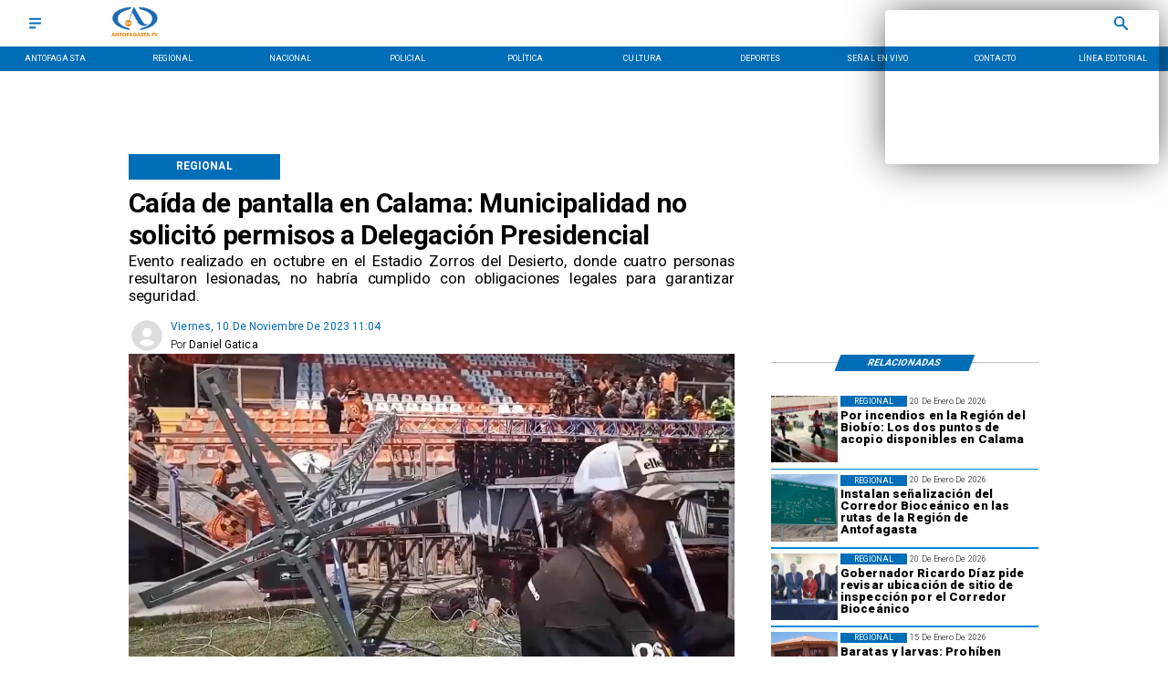

--- FILE ---
content_type: application/javascript; charset=UTF-8
request_url: https://www.antofagasta.tv/_next/static/chunks/4148-8516a8aff948bf71.js
body_size: 45973
content:
(self.webpackChunk_N_E=self.webpackChunk_N_E||[]).push([[4148],{69111:function(e,r,t){"use strict";var a=this&&this.__assign||function(){return(a=Object.assign||function(e){for(var r,t=1,a=arguments.length;t<a;t++)for(var n in r=arguments[t])Object.prototype.hasOwnProperty.call(r,n)&&(e[n]=r[n]);return e}).apply(this,arguments)};Object.defineProperty(r,"__esModule",{value:!0});var n=t(57206),o=t(92642),i=t(59726),s=a(a({},n.namedReferences),{all:n.namedReferences.html5}),l={specialChars:/[<>'"&]/g,nonAscii:/[<>'"&\u0080-\uD7FF\uE000-\uFFFF]|[\uD800-\uDBFF][\uDC00-\uDFFF]|[\uD800-\uDBFF](?![\uDC00-\uDFFF])|(?:[^\uD800-\uDBFF]|^)[\uDC00-\uDFFF]/g,nonAsciiPrintable:/[<>'"&\x01-\x08\x11-\x15\x17-\x1F\x7f-\uD7FF\uE000-\uFFFF]|[\uD800-\uDBFF][\uDC00-\uDFFF]|[\uD800-\uDBFF](?![\uDC00-\uDFFF])|(?:[^\uD800-\uDBFF]|^)[\uDC00-\uDFFF]/g,nonAsciiPrintableOnly:/[\x01-\x08\x11-\x15\x17-\x1F\x7f-\uD7FF\uE000-\uFFFF]|[\uD800-\uDBFF][\uDC00-\uDFFF]|[\uD800-\uDBFF](?![\uDC00-\uDFFF])|(?:[^\uD800-\uDBFF]|^)[\uDC00-\uDFFF]/g,extensive:/[\x01-\x0c\x0e-\x1f\x21-\x2c\x2e-\x2f\x3a-\x40\x5b-\x60\x7b-\x7d\x7f-\uD7FF\uE000-\uFFFF]|[\uD800-\uDBFF][\uDC00-\uDFFF]|[\uD800-\uDBFF](?![\uDC00-\uDFFF])|(?:[^\uD800-\uDBFF]|^)[\uDC00-\uDFFF]/g},c={mode:"specialChars",level:"all",numeric:"decimal"};r.encode=function(e,r){var t=void 0===r?c:r,a=t.mode,n=void 0===a?"specialChars":a,o=t.numeric,u=void 0===o?"decimal":o,p=t.level,g=void 0===p?"all":p;if(!e)return"";var f=l[n],d=s[g].characters,h="hexadecimal"===u;f.lastIndex=0;var t=f.exec(e);if(t){a="";var o=0;do{o!==t.index&&(a+=e.substring(o,t.index));var p=t[0],m=d[p];if(!m){var y=p.length>1?i.getCodePoint(p,0):p.charCodeAt(0);m=(h?"&#x"+y.toString(16):"&#"+y)+";"}a+=m,o=t.index+p.length}while(t=f.exec(e));o!==e.length&&(a+=e.substring(o))}else a=e;return a};var u={scope:"body",level:"all"},p=/&(?:#\d+|#[xX][\da-fA-F]+|[0-9a-zA-Z]+);/g,g=/&(?:#\d+|#[xX][\da-fA-F]+|[0-9a-zA-Z]+)[;=]?/g,f={xml:{strict:p,attribute:g,body:n.bodyRegExps.xml},html4:{strict:p,attribute:g,body:n.bodyRegExps.html4},html5:{strict:p,attribute:g,body:n.bodyRegExps.html5}},d=a(a({},f),{all:f.html5}),h=String.fromCharCode,m=h(65533),y={level:"all"};r.decodeEntity=function(e,r){var t=(void 0===r?y:r).level,a=void 0===t?"all":t;if(!e)return"";var t=e;e[e.length-1];var n=s[a].entities[e];if(n)t=n;else if("&"===e[0]&&"#"===e[1]){var l=e[2],c="x"==l||"X"==l?parseInt(e.substr(3),16):parseInt(e.substr(2));t=c>=1114111?m:c>65535?i.fromCodePoint(c):h(o.numericUnicodeMap[c]||c)}return t},r.decode=function(e,r){var t,a=void 0===r?u:r,n=a.level,l=void 0===n?"all":n,c=a.scope,p=void 0===c?"xml"===l?"strict":"body":c;if(!e)return"";var g=d[l][p],f=s[l].entities,y="attribute"===p,b="strict"===p;g.lastIndex=0;var v=g.exec(e);if(v){t="";var w=0;do{w!==v.index&&(t+=e.substring(w,v.index));var q=v[0],A=q,O=q[q.length-1];if(y&&"="===O)A=q;else if(b&&";"!==O)A=q;else{var k=f[q];if(k)A=k;else if("&"===q[0]&&"#"===q[1]){var T=q[2],E="x"==T||"X"==T?parseInt(q.substr(3),16):parseInt(q.substr(2));A=E>=1114111?m:E>65535?i.fromCodePoint(E):h(o.numericUnicodeMap[E]||E)}}t+=A,w=v.index+q.length}while(v=g.exec(e));w!==e.length&&(t+=e.substring(w))}else t=e;return t}},57206:function(e,r){"use strict";Object.defineProperty(r,"__esModule",{value:!0}),r.bodyRegExps={xml:/&(?:#\d+|#[xX][\da-fA-F]+|[0-9a-zA-Z]+);?/g,html4:/&notin;|&(?:nbsp|iexcl|cent|pound|curren|yen|brvbar|sect|uml|copy|ordf|laquo|not|shy|reg|macr|deg|plusmn|sup2|sup3|acute|micro|para|middot|cedil|sup1|ordm|raquo|frac14|frac12|frac34|iquest|Agrave|Aacute|Acirc|Atilde|Auml|Aring|AElig|Ccedil|Egrave|Eacute|Ecirc|Euml|Igrave|Iacute|Icirc|Iuml|ETH|Ntilde|Ograve|Oacute|Ocirc|Otilde|Ouml|times|Oslash|Ugrave|Uacute|Ucirc|Uuml|Yacute|THORN|szlig|agrave|aacute|acirc|atilde|auml|aring|aelig|ccedil|egrave|eacute|ecirc|euml|igrave|iacute|icirc|iuml|eth|ntilde|ograve|oacute|ocirc|otilde|ouml|divide|oslash|ugrave|uacute|ucirc|uuml|yacute|thorn|yuml|quot|amp|lt|gt|#\d+|#[xX][\da-fA-F]+|[0-9a-zA-Z]+);?/g,html5:/&centerdot;|&copysr;|&divideontimes;|&gtcc;|&gtcir;|&gtdot;|&gtlPar;|&gtquest;|&gtrapprox;|&gtrarr;|&gtrdot;|&gtreqless;|&gtreqqless;|&gtrless;|&gtrsim;|&ltcc;|&ltcir;|&ltdot;|&lthree;|&ltimes;|&ltlarr;|&ltquest;|&ltrPar;|&ltri;|&ltrie;|&ltrif;|&notin;|&notinE;|&notindot;|&notinva;|&notinvb;|&notinvc;|&notni;|&notniva;|&notnivb;|&notnivc;|&parallel;|&timesb;|&timesbar;|&timesd;|&(?:AElig|AMP|Aacute|Acirc|Agrave|Aring|Atilde|Auml|COPY|Ccedil|ETH|Eacute|Ecirc|Egrave|Euml|GT|Iacute|Icirc|Igrave|Iuml|LT|Ntilde|Oacute|Ocirc|Ograve|Oslash|Otilde|Ouml|QUOT|REG|THORN|Uacute|Ucirc|Ugrave|Uuml|Yacute|aacute|acirc|acute|aelig|agrave|amp|aring|atilde|auml|brvbar|ccedil|cedil|cent|copy|curren|deg|divide|eacute|ecirc|egrave|eth|euml|frac12|frac14|frac34|gt|iacute|icirc|iexcl|igrave|iquest|iuml|laquo|lt|macr|micro|middot|nbsp|not|ntilde|oacute|ocirc|ograve|ordf|ordm|oslash|otilde|ouml|para|plusmn|pound|quot|raquo|reg|sect|shy|sup1|sup2|sup3|szlig|thorn|times|uacute|ucirc|ugrave|uml|uuml|yacute|yen|yuml|#\d+|#[xX][\da-fA-F]+|[0-9a-zA-Z]+);?/g},r.namedReferences={xml:{entities:{"&lt;":"<","&gt;":">","&quot;":'"',"&apos;":"'","&amp;":"&"},characters:{"<":"&lt;",">":"&gt;",'"':"&quot;","'":"&apos;","&":"&amp;"}},html4:{entities:{"&apos;":"'","&nbsp":"\xa0","&nbsp;":"\xa0","&iexcl":"\xa1","&iexcl;":"\xa1","&cent":"\xa2","&cent;":"\xa2","&pound":"\xa3","&pound;":"\xa3","&curren":"\xa4","&curren;":"\xa4","&yen":"\xa5","&yen;":"\xa5","&brvbar":"\xa6","&brvbar;":"\xa6","&sect":"\xa7","&sect;":"\xa7","&uml":"\xa8","&uml;":"\xa8","&copy":"\xa9","&copy;":"\xa9","&ordf":"\xaa","&ordf;":"\xaa","&laquo":"\xab","&laquo;":"\xab","&not":"\xac","&not;":"\xac","&shy":"\xad","&shy;":"\xad","&reg":"\xae","&reg;":"\xae","&macr":"\xaf","&macr;":"\xaf","&deg":"\xb0","&deg;":"\xb0","&plusmn":"\xb1","&plusmn;":"\xb1","&sup2":"\xb2","&sup2;":"\xb2","&sup3":"\xb3","&sup3;":"\xb3","&acute":"\xb4","&acute;":"\xb4","&micro":"\xb5","&micro;":"\xb5","&para":"\xb6","&para;":"\xb6","&middot":"\xb7","&middot;":"\xb7","&cedil":"\xb8","&cedil;":"\xb8","&sup1":"\xb9","&sup1;":"\xb9","&ordm":"\xba","&ordm;":"\xba","&raquo":"\xbb","&raquo;":"\xbb","&frac14":"\xbc","&frac14;":"\xbc","&frac12":"\xbd","&frac12;":"\xbd","&frac34":"\xbe","&frac34;":"\xbe","&iquest":"\xbf","&iquest;":"\xbf","&Agrave":"\xc0","&Agrave;":"\xc0","&Aacute":"\xc1","&Aacute;":"\xc1","&Acirc":"\xc2","&Acirc;":"\xc2","&Atilde":"\xc3","&Atilde;":"\xc3","&Auml":"\xc4","&Auml;":"\xc4","&Aring":"\xc5","&Aring;":"\xc5","&AElig":"\xc6","&AElig;":"\xc6","&Ccedil":"\xc7","&Ccedil;":"\xc7","&Egrave":"\xc8","&Egrave;":"\xc8","&Eacute":"\xc9","&Eacute;":"\xc9","&Ecirc":"\xca","&Ecirc;":"\xca","&Euml":"\xcb","&Euml;":"\xcb","&Igrave":"\xcc","&Igrave;":"\xcc","&Iacute":"\xcd","&Iacute;":"\xcd","&Icirc":"\xce","&Icirc;":"\xce","&Iuml":"\xcf","&Iuml;":"\xcf","&ETH":"\xd0","&ETH;":"\xd0","&Ntilde":"\xd1","&Ntilde;":"\xd1","&Ograve":"\xd2","&Ograve;":"\xd2","&Oacute":"\xd3","&Oacute;":"\xd3","&Ocirc":"\xd4","&Ocirc;":"\xd4","&Otilde":"\xd5","&Otilde;":"\xd5","&Ouml":"\xd6","&Ouml;":"\xd6","&times":"\xd7","&times;":"\xd7","&Oslash":"\xd8","&Oslash;":"\xd8","&Ugrave":"\xd9","&Ugrave;":"\xd9","&Uacute":"\xda","&Uacute;":"\xda","&Ucirc":"\xdb","&Ucirc;":"\xdb","&Uuml":"\xdc","&Uuml;":"\xdc","&Yacute":"\xdd","&Yacute;":"\xdd","&THORN":"\xde","&THORN;":"\xde","&szlig":"\xdf","&szlig;":"\xdf","&agrave":"\xe0","&agrave;":"\xe0","&aacute":"\xe1","&aacute;":"\xe1","&acirc":"\xe2","&acirc;":"\xe2","&atilde":"\xe3","&atilde;":"\xe3","&auml":"\xe4","&auml;":"\xe4","&aring":"\xe5","&aring;":"\xe5","&aelig":"\xe6","&aelig;":"\xe6","&ccedil":"\xe7","&ccedil;":"\xe7","&egrave":"\xe8","&egrave;":"\xe8","&eacute":"\xe9","&eacute;":"\xe9","&ecirc":"\xea","&ecirc;":"\xea","&euml":"\xeb","&euml;":"\xeb","&igrave":"\xec","&igrave;":"\xec","&iacute":"\xed","&iacute;":"\xed","&icirc":"\xee","&icirc;":"\xee","&iuml":"\xef","&iuml;":"\xef","&eth":"\xf0","&eth;":"\xf0","&ntilde":"\xf1","&ntilde;":"\xf1","&ograve":"\xf2","&ograve;":"\xf2","&oacute":"\xf3","&oacute;":"\xf3","&ocirc":"\xf4","&ocirc;":"\xf4","&otilde":"\xf5","&otilde;":"\xf5","&ouml":"\xf6","&ouml;":"\xf6","&divide":"\xf7","&divide;":"\xf7","&oslash":"\xf8","&oslash;":"\xf8","&ugrave":"\xf9","&ugrave;":"\xf9","&uacute":"\xfa","&uacute;":"\xfa","&ucirc":"\xfb","&ucirc;":"\xfb","&uuml":"\xfc","&uuml;":"\xfc","&yacute":"\xfd","&yacute;":"\xfd","&thorn":"\xfe","&thorn;":"\xfe","&yuml":"\xff","&yuml;":"\xff","&quot":'"',"&quot;":'"',"&amp":"&","&amp;":"&","&lt":"<","&lt;":"<","&gt":">","&gt;":">","&OElig;":"Œ","&oelig;":"œ","&Scaron;":"Š","&scaron;":"š","&Yuml;":"Ÿ","&circ;":"ˆ","&tilde;":"˜","&ensp;":" ","&emsp;":" ","&thinsp;":" ","&zwnj;":"‌","&zwj;":"‍","&lrm;":"‎","&rlm;":"‏","&ndash;":"–","&mdash;":"—","&lsquo;":"‘","&rsquo;":"’","&sbquo;":"‚","&ldquo;":"“","&rdquo;":"”","&bdquo;":"„","&dagger;":"†","&Dagger;":"‡","&permil;":"‰","&lsaquo;":"‹","&rsaquo;":"›","&euro;":"€","&fnof;":"ƒ","&Alpha;":"Α","&Beta;":"Β","&Gamma;":"Γ","&Delta;":"Δ","&Epsilon;":"Ε","&Zeta;":"Ζ","&Eta;":"Η","&Theta;":"Θ","&Iota;":"Ι","&Kappa;":"Κ","&Lambda;":"Λ","&Mu;":"Μ","&Nu;":"Ν","&Xi;":"Ξ","&Omicron;":"Ο","&Pi;":"Π","&Rho;":"Ρ","&Sigma;":"Σ","&Tau;":"Τ","&Upsilon;":"Υ","&Phi;":"Φ","&Chi;":"Χ","&Psi;":"Ψ","&Omega;":"Ω","&alpha;":"α","&beta;":"β","&gamma;":"γ","&delta;":"δ","&epsilon;":"ε","&zeta;":"ζ","&eta;":"η","&theta;":"θ","&iota;":"ι","&kappa;":"κ","&lambda;":"λ","&mu;":"μ","&nu;":"ν","&xi;":"ξ","&omicron;":"ο","&pi;":"π","&rho;":"ρ","&sigmaf;":"ς","&sigma;":"σ","&tau;":"τ","&upsilon;":"υ","&phi;":"φ","&chi;":"χ","&psi;":"ψ","&omega;":"ω","&thetasym;":"ϑ","&upsih;":"ϒ","&piv;":"ϖ","&bull;":"•","&hellip;":"…","&prime;":"′","&Prime;":"″","&oline;":"‾","&frasl;":"⁄","&weierp;":"℘","&image;":"ℑ","&real;":"ℜ","&trade;":"™","&alefsym;":"ℵ","&larr;":"←","&uarr;":"↑","&rarr;":"→","&darr;":"↓","&harr;":"↔","&crarr;":"↵","&lArr;":"⇐","&uArr;":"⇑","&rArr;":"⇒","&dArr;":"⇓","&hArr;":"⇔","&forall;":"∀","&part;":"∂","&exist;":"∃","&empty;":"∅","&nabla;":"∇","&isin;":"∈","&notin;":"∉","&ni;":"∋","&prod;":"∏","&sum;":"∑","&minus;":"−","&lowast;":"∗","&radic;":"√","&prop;":"∝","&infin;":"∞","&ang;":"∠","&and;":"∧","&or;":"∨","&cap;":"∩","&cup;":"∪","&int;":"∫","&there4;":"∴","&sim;":"∼","&cong;":"≅","&asymp;":"≈","&ne;":"≠","&equiv;":"≡","&le;":"≤","&ge;":"≥","&sub;":"⊂","&sup;":"⊃","&nsub;":"⊄","&sube;":"⊆","&supe;":"⊇","&oplus;":"⊕","&otimes;":"⊗","&perp;":"⊥","&sdot;":"⋅","&lceil;":"⌈","&rceil;":"⌉","&lfloor;":"⌊","&rfloor;":"⌋","&lang;":"〈","&rang;":"〉","&loz;":"◊","&spades;":"♠","&clubs;":"♣","&hearts;":"♥","&diams;":"♦"},characters:{"'":"&apos;","\xa0":"&nbsp;","\xa1":"&iexcl;","\xa2":"&cent;","\xa3":"&pound;","\xa4":"&curren;","\xa5":"&yen;","\xa6":"&brvbar;","\xa7":"&sect;","\xa8":"&uml;","\xa9":"&copy;",ª:"&ordf;","\xab":"&laquo;","\xac":"&not;","\xad":"&shy;","\xae":"&reg;","\xaf":"&macr;","\xb0":"&deg;","\xb1":"&plusmn;","\xb2":"&sup2;","\xb3":"&sup3;","\xb4":"&acute;",µ:"&micro;","\xb6":"&para;","\xb7":"&middot;","\xb8":"&cedil;","\xb9":"&sup1;",º:"&ordm;","\xbb":"&raquo;","\xbc":"&frac14;","\xbd":"&frac12;","\xbe":"&frac34;","\xbf":"&iquest;",À:"&Agrave;",Á:"&Aacute;",Â:"&Acirc;",Ã:"&Atilde;",Ä:"&Auml;",Å:"&Aring;",Æ:"&AElig;",Ç:"&Ccedil;",È:"&Egrave;",É:"&Eacute;",Ê:"&Ecirc;",Ë:"&Euml;",Ì:"&Igrave;",Í:"&Iacute;",Î:"&Icirc;",Ï:"&Iuml;",Ð:"&ETH;",Ñ:"&Ntilde;",Ò:"&Ograve;",Ó:"&Oacute;",Ô:"&Ocirc;",Õ:"&Otilde;",Ö:"&Ouml;","\xd7":"&times;",Ø:"&Oslash;",Ù:"&Ugrave;",Ú:"&Uacute;",Û:"&Ucirc;",Ü:"&Uuml;",Ý:"&Yacute;",Þ:"&THORN;",ß:"&szlig;",à:"&agrave;",á:"&aacute;",â:"&acirc;",ã:"&atilde;",ä:"&auml;",å:"&aring;",æ:"&aelig;",ç:"&ccedil;",è:"&egrave;",é:"&eacute;",ê:"&ecirc;",ë:"&euml;",ì:"&igrave;",í:"&iacute;",î:"&icirc;",ï:"&iuml;",ð:"&eth;",ñ:"&ntilde;",ò:"&ograve;",ó:"&oacute;",ô:"&ocirc;",õ:"&otilde;",ö:"&ouml;","\xf7":"&divide;",ø:"&oslash;",ù:"&ugrave;",ú:"&uacute;",û:"&ucirc;",ü:"&uuml;",ý:"&yacute;",þ:"&thorn;",ÿ:"&yuml;",'"':"&quot;","&":"&amp;","<":"&lt;",">":"&gt;",Œ:"&OElig;",œ:"&oelig;",Š:"&Scaron;",š:"&scaron;",Ÿ:"&Yuml;",ˆ:"&circ;","˜":"&tilde;"," ":"&ensp;"," ":"&emsp;"," ":"&thinsp;","‌":"&zwnj;","‍":"&zwj;","‎":"&lrm;","‏":"&rlm;","–":"&ndash;","—":"&mdash;","‘":"&lsquo;","’":"&rsquo;","‚":"&sbquo;","“":"&ldquo;","”":"&rdquo;","„":"&bdquo;","†":"&dagger;","‡":"&Dagger;","‰":"&permil;","‹":"&lsaquo;","›":"&rsaquo;","€":"&euro;",ƒ:"&fnof;",Α:"&Alpha;",Β:"&Beta;",Γ:"&Gamma;",Δ:"&Delta;",Ε:"&Epsilon;",Ζ:"&Zeta;",Η:"&Eta;",Θ:"&Theta;",Ι:"&Iota;",Κ:"&Kappa;",Λ:"&Lambda;",Μ:"&Mu;",Ν:"&Nu;",Ξ:"&Xi;",Ο:"&Omicron;",Π:"&Pi;",Ρ:"&Rho;",Σ:"&Sigma;",Τ:"&Tau;",Υ:"&Upsilon;",Φ:"&Phi;",Χ:"&Chi;",Ψ:"&Psi;",Ω:"&Omega;",α:"&alpha;",β:"&beta;",γ:"&gamma;",δ:"&delta;",ε:"&epsilon;",ζ:"&zeta;",η:"&eta;",θ:"&theta;",ι:"&iota;",κ:"&kappa;",λ:"&lambda;",μ:"&mu;",ν:"&nu;",ξ:"&xi;",ο:"&omicron;",π:"&pi;",ρ:"&rho;",ς:"&sigmaf;",σ:"&sigma;",τ:"&tau;",υ:"&upsilon;",φ:"&phi;",χ:"&chi;",ψ:"&psi;",ω:"&omega;",ϑ:"&thetasym;",ϒ:"&upsih;",ϖ:"&piv;","•":"&bull;","…":"&hellip;","′":"&prime;","″":"&Prime;","‾":"&oline;","⁄":"&frasl;",℘:"&weierp;",ℑ:"&image;",ℜ:"&real;","™":"&trade;",ℵ:"&alefsym;","←":"&larr;","↑":"&uarr;","→":"&rarr;","↓":"&darr;","↔":"&harr;","↵":"&crarr;","⇐":"&lArr;","⇑":"&uArr;","⇒":"&rArr;","⇓":"&dArr;","⇔":"&hArr;","∀":"&forall;","∂":"&part;","∃":"&exist;","∅":"&empty;","∇":"&nabla;","∈":"&isin;","∉":"&notin;","∋":"&ni;","∏":"&prod;","∑":"&sum;","−":"&minus;","∗":"&lowast;","√":"&radic;","∝":"&prop;","∞":"&infin;","∠":"&ang;","∧":"&and;","∨":"&or;","∩":"&cap;","∪":"&cup;","∫":"&int;","∴":"&there4;","∼":"&sim;","≅":"&cong;","≈":"&asymp;","≠":"&ne;","≡":"&equiv;","≤":"&le;","≥":"&ge;","⊂":"&sub;","⊃":"&sup;","⊄":"&nsub;","⊆":"&sube;","⊇":"&supe;","⊕":"&oplus;","⊗":"&otimes;","⊥":"&perp;","⋅":"&sdot;","⌈":"&lceil;","⌉":"&rceil;","⌊":"&lfloor;","⌋":"&rfloor;","〈":"&lang;","〉":"&rang;","◊":"&loz;","♠":"&spades;","♣":"&clubs;","♥":"&hearts;","♦":"&diams;"}},html5:{entities:{"&AElig":"\xc6","&AElig;":"\xc6","&AMP":"&","&AMP;":"&","&Aacute":"\xc1","&Aacute;":"\xc1","&Abreve;":"Ă","&Acirc":"\xc2","&Acirc;":"\xc2","&Acy;":"А","&Afr;":"\uD835\uDD04","&Agrave":"\xc0","&Agrave;":"\xc0","&Alpha;":"Α","&Amacr;":"Ā","&And;":"⩓","&Aogon;":"Ą","&Aopf;":"\uD835\uDD38","&ApplyFunction;":"⁡","&Aring":"\xc5","&Aring;":"\xc5","&Ascr;":"\uD835\uDC9C","&Assign;":"≔","&Atilde":"\xc3","&Atilde;":"\xc3","&Auml":"\xc4","&Auml;":"\xc4","&Backslash;":"∖","&Barv;":"⫧","&Barwed;":"⌆","&Bcy;":"Б","&Because;":"∵","&Bernoullis;":"ℬ","&Beta;":"Β","&Bfr;":"\uD835\uDD05","&Bopf;":"\uD835\uDD39","&Breve;":"˘","&Bscr;":"ℬ","&Bumpeq;":"≎","&CHcy;":"Ч","&COPY":"\xa9","&COPY;":"\xa9","&Cacute;":"Ć","&Cap;":"⋒","&CapitalDifferentialD;":"ⅅ","&Cayleys;":"ℭ","&Ccaron;":"Č","&Ccedil":"\xc7","&Ccedil;":"\xc7","&Ccirc;":"Ĉ","&Cconint;":"∰","&Cdot;":"Ċ","&Cedilla;":"\xb8","&CenterDot;":"\xb7","&Cfr;":"ℭ","&Chi;":"Χ","&CircleDot;":"⊙","&CircleMinus;":"⊖","&CirclePlus;":"⊕","&CircleTimes;":"⊗","&ClockwiseContourIntegral;":"∲","&CloseCurlyDoubleQuote;":"”","&CloseCurlyQuote;":"’","&Colon;":"∷","&Colone;":"⩴","&Congruent;":"≡","&Conint;":"∯","&ContourIntegral;":"∮","&Copf;":"ℂ","&Coproduct;":"∐","&CounterClockwiseContourIntegral;":"∳","&Cross;":"⨯","&Cscr;":"\uD835\uDC9E","&Cup;":"⋓","&CupCap;":"≍","&DD;":"ⅅ","&DDotrahd;":"⤑","&DJcy;":"Ђ","&DScy;":"Ѕ","&DZcy;":"Џ","&Dagger;":"‡","&Darr;":"↡","&Dashv;":"⫤","&Dcaron;":"Ď","&Dcy;":"Д","&Del;":"∇","&Delta;":"Δ","&Dfr;":"\uD835\uDD07","&DiacriticalAcute;":"\xb4","&DiacriticalDot;":"˙","&DiacriticalDoubleAcute;":"˝","&DiacriticalGrave;":"`","&DiacriticalTilde;":"˜","&Diamond;":"⋄","&DifferentialD;":"ⅆ","&Dopf;":"\uD835\uDD3B","&Dot;":"\xa8","&DotDot;":"⃜","&DotEqual;":"≐","&DoubleContourIntegral;":"∯","&DoubleDot;":"\xa8","&DoubleDownArrow;":"⇓","&DoubleLeftArrow;":"⇐","&DoubleLeftRightArrow;":"⇔","&DoubleLeftTee;":"⫤","&DoubleLongLeftArrow;":"⟸","&DoubleLongLeftRightArrow;":"⟺","&DoubleLongRightArrow;":"⟹","&DoubleRightArrow;":"⇒","&DoubleRightTee;":"⊨","&DoubleUpArrow;":"⇑","&DoubleUpDownArrow;":"⇕","&DoubleVerticalBar;":"∥","&DownArrow;":"↓","&DownArrowBar;":"⤓","&DownArrowUpArrow;":"⇵","&DownBreve;":"̑","&DownLeftRightVector;":"⥐","&DownLeftTeeVector;":"⥞","&DownLeftVector;":"↽","&DownLeftVectorBar;":"⥖","&DownRightTeeVector;":"⥟","&DownRightVector;":"⇁","&DownRightVectorBar;":"⥗","&DownTee;":"⊤","&DownTeeArrow;":"↧","&Downarrow;":"⇓","&Dscr;":"\uD835\uDC9F","&Dstrok;":"Đ","&ENG;":"Ŋ","&ETH":"\xd0","&ETH;":"\xd0","&Eacute":"\xc9","&Eacute;":"\xc9","&Ecaron;":"Ě","&Ecirc":"\xca","&Ecirc;":"\xca","&Ecy;":"Э","&Edot;":"Ė","&Efr;":"\uD835\uDD08","&Egrave":"\xc8","&Egrave;":"\xc8","&Element;":"∈","&Emacr;":"Ē","&EmptySmallSquare;":"◻","&EmptyVerySmallSquare;":"▫","&Eogon;":"Ę","&Eopf;":"\uD835\uDD3C","&Epsilon;":"Ε","&Equal;":"⩵","&EqualTilde;":"≂","&Equilibrium;":"⇌","&Escr;":"ℰ","&Esim;":"⩳","&Eta;":"Η","&Euml":"\xcb","&Euml;":"\xcb","&Exists;":"∃","&ExponentialE;":"ⅇ","&Fcy;":"Ф","&Ffr;":"\uD835\uDD09","&FilledSmallSquare;":"◼","&FilledVerySmallSquare;":"▪","&Fopf;":"\uD835\uDD3D","&ForAll;":"∀","&Fouriertrf;":"ℱ","&Fscr;":"ℱ","&GJcy;":"Ѓ","&GT":">","&GT;":">","&Gamma;":"Γ","&Gammad;":"Ϝ","&Gbreve;":"Ğ","&Gcedil;":"Ģ","&Gcirc;":"Ĝ","&Gcy;":"Г","&Gdot;":"Ġ","&Gfr;":"\uD835\uDD0A","&Gg;":"⋙","&Gopf;":"\uD835\uDD3E","&GreaterEqual;":"≥","&GreaterEqualLess;":"⋛","&GreaterFullEqual;":"≧","&GreaterGreater;":"⪢","&GreaterLess;":"≷","&GreaterSlantEqual;":"⩾","&GreaterTilde;":"≳","&Gscr;":"\uD835\uDCA2","&Gt;":"≫","&HARDcy;":"Ъ","&Hacek;":"ˇ","&Hat;":"^","&Hcirc;":"Ĥ","&Hfr;":"ℌ","&HilbertSpace;":"ℋ","&Hopf;":"ℍ","&HorizontalLine;":"─","&Hscr;":"ℋ","&Hstrok;":"Ħ","&HumpDownHump;":"≎","&HumpEqual;":"≏","&IEcy;":"Е","&IJlig;":"Ĳ","&IOcy;":"Ё","&Iacute":"\xcd","&Iacute;":"\xcd","&Icirc":"\xce","&Icirc;":"\xce","&Icy;":"И","&Idot;":"İ","&Ifr;":"ℑ","&Igrave":"\xcc","&Igrave;":"\xcc","&Im;":"ℑ","&Imacr;":"Ī","&ImaginaryI;":"ⅈ","&Implies;":"⇒","&Int;":"∬","&Integral;":"∫","&Intersection;":"⋂","&InvisibleComma;":"⁣","&InvisibleTimes;":"⁢","&Iogon;":"Į","&Iopf;":"\uD835\uDD40","&Iota;":"Ι","&Iscr;":"ℐ","&Itilde;":"Ĩ","&Iukcy;":"І","&Iuml":"\xcf","&Iuml;":"\xcf","&Jcirc;":"Ĵ","&Jcy;":"Й","&Jfr;":"\uD835\uDD0D","&Jopf;":"\uD835\uDD41","&Jscr;":"\uD835\uDCA5","&Jsercy;":"Ј","&Jukcy;":"Є","&KHcy;":"Х","&KJcy;":"Ќ","&Kappa;":"Κ","&Kcedil;":"Ķ","&Kcy;":"К","&Kfr;":"\uD835\uDD0E","&Kopf;":"\uD835\uDD42","&Kscr;":"\uD835\uDCA6","&LJcy;":"Љ","&LT":"<","&LT;":"<","&Lacute;":"Ĺ","&Lambda;":"Λ","&Lang;":"⟪","&Laplacetrf;":"ℒ","&Larr;":"↞","&Lcaron;":"Ľ","&Lcedil;":"Ļ","&Lcy;":"Л","&LeftAngleBracket;":"⟨","&LeftArrow;":"←","&LeftArrowBar;":"⇤","&LeftArrowRightArrow;":"⇆","&LeftCeiling;":"⌈","&LeftDoubleBracket;":"⟦","&LeftDownTeeVector;":"⥡","&LeftDownVector;":"⇃","&LeftDownVectorBar;":"⥙","&LeftFloor;":"⌊","&LeftRightArrow;":"↔","&LeftRightVector;":"⥎","&LeftTee;":"⊣","&LeftTeeArrow;":"↤","&LeftTeeVector;":"⥚","&LeftTriangle;":"⊲","&LeftTriangleBar;":"⧏","&LeftTriangleEqual;":"⊴","&LeftUpDownVector;":"⥑","&LeftUpTeeVector;":"⥠","&LeftUpVector;":"↿","&LeftUpVectorBar;":"⥘","&LeftVector;":"↼","&LeftVectorBar;":"⥒","&Leftarrow;":"⇐","&Leftrightarrow;":"⇔","&LessEqualGreater;":"⋚","&LessFullEqual;":"≦","&LessGreater;":"≶","&LessLess;":"⪡","&LessSlantEqual;":"⩽","&LessTilde;":"≲","&Lfr;":"\uD835\uDD0F","&Ll;":"⋘","&Lleftarrow;":"⇚","&Lmidot;":"Ŀ","&LongLeftArrow;":"⟵","&LongLeftRightArrow;":"⟷","&LongRightArrow;":"⟶","&Longleftarrow;":"⟸","&Longleftrightarrow;":"⟺","&Longrightarrow;":"⟹","&Lopf;":"\uD835\uDD43","&LowerLeftArrow;":"↙","&LowerRightArrow;":"↘","&Lscr;":"ℒ","&Lsh;":"↰","&Lstrok;":"Ł","&Lt;":"≪","&Map;":"⤅","&Mcy;":"М","&MediumSpace;":" ","&Mellintrf;":"ℳ","&Mfr;":"\uD835\uDD10","&MinusPlus;":"∓","&Mopf;":"\uD835\uDD44","&Mscr;":"ℳ","&Mu;":"Μ","&NJcy;":"Њ","&Nacute;":"Ń","&Ncaron;":"Ň","&Ncedil;":"Ņ","&Ncy;":"Н","&NegativeMediumSpace;":"​","&NegativeThickSpace;":"​","&NegativeThinSpace;":"​","&NegativeVeryThinSpace;":"​","&NestedGreaterGreater;":"≫","&NestedLessLess;":"≪","&NewLine;":"\n","&Nfr;":"\uD835\uDD11","&NoBreak;":"⁠","&NonBreakingSpace;":"\xa0","&Nopf;":"ℕ","&Not;":"⫬","&NotCongruent;":"≢","&NotCupCap;":"≭","&NotDoubleVerticalBar;":"∦","&NotElement;":"∉","&NotEqual;":"≠","&NotEqualTilde;":"≂̸","&NotExists;":"∄","&NotGreater;":"≯","&NotGreaterEqual;":"≱","&NotGreaterFullEqual;":"≧̸","&NotGreaterGreater;":"≫̸","&NotGreaterLess;":"≹","&NotGreaterSlantEqual;":"⩾̸","&NotGreaterTilde;":"≵","&NotHumpDownHump;":"≎̸","&NotHumpEqual;":"≏̸","&NotLeftTriangle;":"⋪","&NotLeftTriangleBar;":"⧏̸","&NotLeftTriangleEqual;":"⋬","&NotLess;":"≮","&NotLessEqual;":"≰","&NotLessGreater;":"≸","&NotLessLess;":"≪̸","&NotLessSlantEqual;":"⩽̸","&NotLessTilde;":"≴","&NotNestedGreaterGreater;":"⪢̸","&NotNestedLessLess;":"⪡̸","&NotPrecedes;":"⊀","&NotPrecedesEqual;":"⪯̸","&NotPrecedesSlantEqual;":"⋠","&NotReverseElement;":"∌","&NotRightTriangle;":"⋫","&NotRightTriangleBar;":"⧐̸","&NotRightTriangleEqual;":"⋭","&NotSquareSubset;":"⊏̸","&NotSquareSubsetEqual;":"⋢","&NotSquareSuperset;":"⊐̸","&NotSquareSupersetEqual;":"⋣","&NotSubset;":"⊂⃒","&NotSubsetEqual;":"⊈","&NotSucceeds;":"⊁","&NotSucceedsEqual;":"⪰̸","&NotSucceedsSlantEqual;":"⋡","&NotSucceedsTilde;":"≿̸","&NotSuperset;":"⊃⃒","&NotSupersetEqual;":"⊉","&NotTilde;":"≁","&NotTildeEqual;":"≄","&NotTildeFullEqual;":"≇","&NotTildeTilde;":"≉","&NotVerticalBar;":"∤","&Nscr;":"\uD835\uDCA9","&Ntilde":"\xd1","&Ntilde;":"\xd1","&Nu;":"Ν","&OElig;":"Œ","&Oacute":"\xd3","&Oacute;":"\xd3","&Ocirc":"\xd4","&Ocirc;":"\xd4","&Ocy;":"О","&Odblac;":"Ő","&Ofr;":"\uD835\uDD12","&Ograve":"\xd2","&Ograve;":"\xd2","&Omacr;":"Ō","&Omega;":"Ω","&Omicron;":"Ο","&Oopf;":"\uD835\uDD46","&OpenCurlyDoubleQuote;":"“","&OpenCurlyQuote;":"‘","&Or;":"⩔","&Oscr;":"\uD835\uDCAA","&Oslash":"\xd8","&Oslash;":"\xd8","&Otilde":"\xd5","&Otilde;":"\xd5","&Otimes;":"⨷","&Ouml":"\xd6","&Ouml;":"\xd6","&OverBar;":"‾","&OverBrace;":"⏞","&OverBracket;":"⎴","&OverParenthesis;":"⏜","&PartialD;":"∂","&Pcy;":"П","&Pfr;":"\uD835\uDD13","&Phi;":"Φ","&Pi;":"Π","&PlusMinus;":"\xb1","&Poincareplane;":"ℌ","&Popf;":"ℙ","&Pr;":"⪻","&Precedes;":"≺","&PrecedesEqual;":"⪯","&PrecedesSlantEqual;":"≼","&PrecedesTilde;":"≾","&Prime;":"″","&Product;":"∏","&Proportion;":"∷","&Proportional;":"∝","&Pscr;":"\uD835\uDCAB","&Psi;":"Ψ","&QUOT":'"',"&QUOT;":'"',"&Qfr;":"\uD835\uDD14","&Qopf;":"ℚ","&Qscr;":"\uD835\uDCAC","&RBarr;":"⤐","&REG":"\xae","&REG;":"\xae","&Racute;":"Ŕ","&Rang;":"⟫","&Rarr;":"↠","&Rarrtl;":"⤖","&Rcaron;":"Ř","&Rcedil;":"Ŗ","&Rcy;":"Р","&Re;":"ℜ","&ReverseElement;":"∋","&ReverseEquilibrium;":"⇋","&ReverseUpEquilibrium;":"⥯","&Rfr;":"ℜ","&Rho;":"Ρ","&RightAngleBracket;":"⟩","&RightArrow;":"→","&RightArrowBar;":"⇥","&RightArrowLeftArrow;":"⇄","&RightCeiling;":"⌉","&RightDoubleBracket;":"⟧","&RightDownTeeVector;":"⥝","&RightDownVector;":"⇂","&RightDownVectorBar;":"⥕","&RightFloor;":"⌋","&RightTee;":"⊢","&RightTeeArrow;":"↦","&RightTeeVector;":"⥛","&RightTriangle;":"⊳","&RightTriangleBar;":"⧐","&RightTriangleEqual;":"⊵","&RightUpDownVector;":"⥏","&RightUpTeeVector;":"⥜","&RightUpVector;":"↾","&RightUpVectorBar;":"⥔","&RightVector;":"⇀","&RightVectorBar;":"⥓","&Rightarrow;":"⇒","&Ropf;":"ℝ","&RoundImplies;":"⥰","&Rrightarrow;":"⇛","&Rscr;":"ℛ","&Rsh;":"↱","&RuleDelayed;":"⧴","&SHCHcy;":"Щ","&SHcy;":"Ш","&SOFTcy;":"Ь","&Sacute;":"Ś","&Sc;":"⪼","&Scaron;":"Š","&Scedil;":"Ş","&Scirc;":"Ŝ","&Scy;":"С","&Sfr;":"\uD835\uDD16","&ShortDownArrow;":"↓","&ShortLeftArrow;":"←","&ShortRightArrow;":"→","&ShortUpArrow;":"↑","&Sigma;":"Σ","&SmallCircle;":"∘","&Sopf;":"\uD835\uDD4A","&Sqrt;":"√","&Square;":"□","&SquareIntersection;":"⊓","&SquareSubset;":"⊏","&SquareSubsetEqual;":"⊑","&SquareSuperset;":"⊐","&SquareSupersetEqual;":"⊒","&SquareUnion;":"⊔","&Sscr;":"\uD835\uDCAE","&Star;":"⋆","&Sub;":"⋐","&Subset;":"⋐","&SubsetEqual;":"⊆","&Succeeds;":"≻","&SucceedsEqual;":"⪰","&SucceedsSlantEqual;":"≽","&SucceedsTilde;":"≿","&SuchThat;":"∋","&Sum;":"∑","&Sup;":"⋑","&Superset;":"⊃","&SupersetEqual;":"⊇","&Supset;":"⋑","&THORN":"\xde","&THORN;":"\xde","&TRADE;":"™","&TSHcy;":"Ћ","&TScy;":"Ц","&Tab;":"	","&Tau;":"Τ","&Tcaron;":"Ť","&Tcedil;":"Ţ","&Tcy;":"Т","&Tfr;":"\uD835\uDD17","&Therefore;":"∴","&Theta;":"Θ","&ThickSpace;":"  ","&ThinSpace;":" ","&Tilde;":"∼","&TildeEqual;":"≃","&TildeFullEqual;":"≅","&TildeTilde;":"≈","&Topf;":"\uD835\uDD4B","&TripleDot;":"⃛","&Tscr;":"\uD835\uDCAF","&Tstrok;":"Ŧ","&Uacute":"\xda","&Uacute;":"\xda","&Uarr;":"↟","&Uarrocir;":"⥉","&Ubrcy;":"Ў","&Ubreve;":"Ŭ","&Ucirc":"\xdb","&Ucirc;":"\xdb","&Ucy;":"У","&Udblac;":"Ű","&Ufr;":"\uD835\uDD18","&Ugrave":"\xd9","&Ugrave;":"\xd9","&Umacr;":"Ū","&UnderBar;":"_","&UnderBrace;":"⏟","&UnderBracket;":"⎵","&UnderParenthesis;":"⏝","&Union;":"⋃","&UnionPlus;":"⊎","&Uogon;":"Ų","&Uopf;":"\uD835\uDD4C","&UpArrow;":"↑","&UpArrowBar;":"⤒","&UpArrowDownArrow;":"⇅","&UpDownArrow;":"↕","&UpEquilibrium;":"⥮","&UpTee;":"⊥","&UpTeeArrow;":"↥","&Uparrow;":"⇑","&Updownarrow;":"⇕","&UpperLeftArrow;":"↖","&UpperRightArrow;":"↗","&Upsi;":"ϒ","&Upsilon;":"Υ","&Uring;":"Ů","&Uscr;":"\uD835\uDCB0","&Utilde;":"Ũ","&Uuml":"\xdc","&Uuml;":"\xdc","&VDash;":"⊫","&Vbar;":"⫫","&Vcy;":"В","&Vdash;":"⊩","&Vdashl;":"⫦","&Vee;":"⋁","&Verbar;":"‖","&Vert;":"‖","&VerticalBar;":"∣","&VerticalLine;":"|","&VerticalSeparator;":"❘","&VerticalTilde;":"≀","&VeryThinSpace;":" ","&Vfr;":"\uD835\uDD19","&Vopf;":"\uD835\uDD4D","&Vscr;":"\uD835\uDCB1","&Vvdash;":"⊪","&Wcirc;":"Ŵ","&Wedge;":"⋀","&Wfr;":"\uD835\uDD1A","&Wopf;":"\uD835\uDD4E","&Wscr;":"\uD835\uDCB2","&Xfr;":"\uD835\uDD1B","&Xi;":"Ξ","&Xopf;":"\uD835\uDD4F","&Xscr;":"\uD835\uDCB3","&YAcy;":"Я","&YIcy;":"Ї","&YUcy;":"Ю","&Yacute":"\xdd","&Yacute;":"\xdd","&Ycirc;":"Ŷ","&Ycy;":"Ы","&Yfr;":"\uD835\uDD1C","&Yopf;":"\uD835\uDD50","&Yscr;":"\uD835\uDCB4","&Yuml;":"Ÿ","&ZHcy;":"Ж","&Zacute;":"Ź","&Zcaron;":"Ž","&Zcy;":"З","&Zdot;":"Ż","&ZeroWidthSpace;":"​","&Zeta;":"Ζ","&Zfr;":"ℨ","&Zopf;":"ℤ","&Zscr;":"\uD835\uDCB5","&aacute":"\xe1","&aacute;":"\xe1","&abreve;":"ă","&ac;":"∾","&acE;":"∾̳","&acd;":"∿","&acirc":"\xe2","&acirc;":"\xe2","&acute":"\xb4","&acute;":"\xb4","&acy;":"а","&aelig":"\xe6","&aelig;":"\xe6","&af;":"⁡","&afr;":"\uD835\uDD1E","&agrave":"\xe0","&agrave;":"\xe0","&alefsym;":"ℵ","&aleph;":"ℵ","&alpha;":"α","&amacr;":"ā","&amalg;":"⨿","&amp":"&","&amp;":"&","&and;":"∧","&andand;":"⩕","&andd;":"⩜","&andslope;":"⩘","&andv;":"⩚","&ang;":"∠","&ange;":"⦤","&angle;":"∠","&angmsd;":"∡","&angmsdaa;":"⦨","&angmsdab;":"⦩","&angmsdac;":"⦪","&angmsdad;":"⦫","&angmsdae;":"⦬","&angmsdaf;":"⦭","&angmsdag;":"⦮","&angmsdah;":"⦯","&angrt;":"∟","&angrtvb;":"⊾","&angrtvbd;":"⦝","&angsph;":"∢","&angst;":"\xc5","&angzarr;":"⍼","&aogon;":"ą","&aopf;":"\uD835\uDD52","&ap;":"≈","&apE;":"⩰","&apacir;":"⩯","&ape;":"≊","&apid;":"≋","&apos;":"'","&approx;":"≈","&approxeq;":"≊","&aring":"\xe5","&aring;":"\xe5","&ascr;":"\uD835\uDCB6","&ast;":"*","&asymp;":"≈","&asympeq;":"≍","&atilde":"\xe3","&atilde;":"\xe3","&auml":"\xe4","&auml;":"\xe4","&awconint;":"∳","&awint;":"⨑","&bNot;":"⫭","&backcong;":"≌","&backepsilon;":"϶","&backprime;":"‵","&backsim;":"∽","&backsimeq;":"⋍","&barvee;":"⊽","&barwed;":"⌅","&barwedge;":"⌅","&bbrk;":"⎵","&bbrktbrk;":"⎶","&bcong;":"≌","&bcy;":"б","&bdquo;":"„","&becaus;":"∵","&because;":"∵","&bemptyv;":"⦰","&bepsi;":"϶","&bernou;":"ℬ","&beta;":"β","&beth;":"ℶ","&between;":"≬","&bfr;":"\uD835\uDD1F","&bigcap;":"⋂","&bigcirc;":"◯","&bigcup;":"⋃","&bigodot;":"⨀","&bigoplus;":"⨁","&bigotimes;":"⨂","&bigsqcup;":"⨆","&bigstar;":"★","&bigtriangledown;":"▽","&bigtriangleup;":"△","&biguplus;":"⨄","&bigvee;":"⋁","&bigwedge;":"⋀","&bkarow;":"⤍","&blacklozenge;":"⧫","&blacksquare;":"▪","&blacktriangle;":"▴","&blacktriangledown;":"▾","&blacktriangleleft;":"◂","&blacktriangleright;":"▸","&blank;":"␣","&blk12;":"▒","&blk14;":"░","&blk34;":"▓","&block;":"█","&bne;":"=⃥","&bnequiv;":"≡⃥","&bnot;":"⌐","&bopf;":"\uD835\uDD53","&bot;":"⊥","&bottom;":"⊥","&bowtie;":"⋈","&boxDL;":"╗","&boxDR;":"╔","&boxDl;":"╖","&boxDr;":"╓","&boxH;":"═","&boxHD;":"╦","&boxHU;":"╩","&boxHd;":"╤","&boxHu;":"╧","&boxUL;":"╝","&boxUR;":"╚","&boxUl;":"╜","&boxUr;":"╙","&boxV;":"║","&boxVH;":"╬","&boxVL;":"╣","&boxVR;":"╠","&boxVh;":"╫","&boxVl;":"╢","&boxVr;":"╟","&boxbox;":"⧉","&boxdL;":"╕","&boxdR;":"╒","&boxdl;":"┐","&boxdr;":"┌","&boxh;":"─","&boxhD;":"╥","&boxhU;":"╨","&boxhd;":"┬","&boxhu;":"┴","&boxminus;":"⊟","&boxplus;":"⊞","&boxtimes;":"⊠","&boxuL;":"╛","&boxuR;":"╘","&boxul;":"┘","&boxur;":"└","&boxv;":"│","&boxvH;":"╪","&boxvL;":"╡","&boxvR;":"╞","&boxvh;":"┼","&boxvl;":"┤","&boxvr;":"├","&bprime;":"‵","&breve;":"˘","&brvbar":"\xa6","&brvbar;":"\xa6","&bscr;":"\uD835\uDCB7","&bsemi;":"⁏","&bsim;":"∽","&bsime;":"⋍","&bsol;":"\\","&bsolb;":"⧅","&bsolhsub;":"⟈","&bull;":"•","&bullet;":"•","&bump;":"≎","&bumpE;":"⪮","&bumpe;":"≏","&bumpeq;":"≏","&cacute;":"ć","&cap;":"∩","&capand;":"⩄","&capbrcup;":"⩉","&capcap;":"⩋","&capcup;":"⩇","&capdot;":"⩀","&caps;":"∩︀","&caret;":"⁁","&caron;":"ˇ","&ccaps;":"⩍","&ccaron;":"č","&ccedil":"\xe7","&ccedil;":"\xe7","&ccirc;":"ĉ","&ccups;":"⩌","&ccupssm;":"⩐","&cdot;":"ċ","&cedil":"\xb8","&cedil;":"\xb8","&cemptyv;":"⦲","&cent":"\xa2","&cent;":"\xa2","&centerdot;":"\xb7","&cfr;":"\uD835\uDD20","&chcy;":"ч","&check;":"✓","&checkmark;":"✓","&chi;":"χ","&cir;":"○","&cirE;":"⧃","&circ;":"ˆ","&circeq;":"≗","&circlearrowleft;":"↺","&circlearrowright;":"↻","&circledR;":"\xae","&circledS;":"Ⓢ","&circledast;":"⊛","&circledcirc;":"⊚","&circleddash;":"⊝","&cire;":"≗","&cirfnint;":"⨐","&cirmid;":"⫯","&cirscir;":"⧂","&clubs;":"♣","&clubsuit;":"♣","&colon;":":","&colone;":"≔","&coloneq;":"≔","&comma;":",","&commat;":"@","&comp;":"∁","&compfn;":"∘","&complement;":"∁","&complexes;":"ℂ","&cong;":"≅","&congdot;":"⩭","&conint;":"∮","&copf;":"\uD835\uDD54","&coprod;":"∐","&copy":"\xa9","&copy;":"\xa9","&copysr;":"℗","&crarr;":"↵","&cross;":"✗","&cscr;":"\uD835\uDCB8","&csub;":"⫏","&csube;":"⫑","&csup;":"⫐","&csupe;":"⫒","&ctdot;":"⋯","&cudarrl;":"⤸","&cudarrr;":"⤵","&cuepr;":"⋞","&cuesc;":"⋟","&cularr;":"↶","&cularrp;":"⤽","&cup;":"∪","&cupbrcap;":"⩈","&cupcap;":"⩆","&cupcup;":"⩊","&cupdot;":"⊍","&cupor;":"⩅","&cups;":"∪︀","&curarr;":"↷","&curarrm;":"⤼","&curlyeqprec;":"⋞","&curlyeqsucc;":"⋟","&curlyvee;":"⋎","&curlywedge;":"⋏","&curren":"\xa4","&curren;":"\xa4","&curvearrowleft;":"↶","&curvearrowright;":"↷","&cuvee;":"⋎","&cuwed;":"⋏","&cwconint;":"∲","&cwint;":"∱","&cylcty;":"⌭","&dArr;":"⇓","&dHar;":"⥥","&dagger;":"†","&daleth;":"ℸ","&darr;":"↓","&dash;":"‐","&dashv;":"⊣","&dbkarow;":"⤏","&dblac;":"˝","&dcaron;":"ď","&dcy;":"д","&dd;":"ⅆ","&ddagger;":"‡","&ddarr;":"⇊","&ddotseq;":"⩷","&deg":"\xb0","&deg;":"\xb0","&delta;":"δ","&demptyv;":"⦱","&dfisht;":"⥿","&dfr;":"\uD835\uDD21","&dharl;":"⇃","&dharr;":"⇂","&diam;":"⋄","&diamond;":"⋄","&diamondsuit;":"♦","&diams;":"♦","&die;":"\xa8","&digamma;":"ϝ","&disin;":"⋲","&div;":"\xf7","&divide":"\xf7","&divide;":"\xf7","&divideontimes;":"⋇","&divonx;":"⋇","&djcy;":"ђ","&dlcorn;":"⌞","&dlcrop;":"⌍","&dollar;":"$","&dopf;":"\uD835\uDD55","&dot;":"˙","&doteq;":"≐","&doteqdot;":"≑","&dotminus;":"∸","&dotplus;":"∔","&dotsquare;":"⊡","&doublebarwedge;":"⌆","&downarrow;":"↓","&downdownarrows;":"⇊","&downharpoonleft;":"⇃","&downharpoonright;":"⇂","&drbkarow;":"⤐","&drcorn;":"⌟","&drcrop;":"⌌","&dscr;":"\uD835\uDCB9","&dscy;":"ѕ","&dsol;":"⧶","&dstrok;":"đ","&dtdot;":"⋱","&dtri;":"▿","&dtrif;":"▾","&duarr;":"⇵","&duhar;":"⥯","&dwangle;":"⦦","&dzcy;":"џ","&dzigrarr;":"⟿","&eDDot;":"⩷","&eDot;":"≑","&eacute":"\xe9","&eacute;":"\xe9","&easter;":"⩮","&ecaron;":"ě","&ecir;":"≖","&ecirc":"\xea","&ecirc;":"\xea","&ecolon;":"≕","&ecy;":"э","&edot;":"ė","&ee;":"ⅇ","&efDot;":"≒","&efr;":"\uD835\uDD22","&eg;":"⪚","&egrave":"\xe8","&egrave;":"\xe8","&egs;":"⪖","&egsdot;":"⪘","&el;":"⪙","&elinters;":"⏧","&ell;":"ℓ","&els;":"⪕","&elsdot;":"⪗","&emacr;":"ē","&empty;":"∅","&emptyset;":"∅","&emptyv;":"∅","&emsp13;":" ","&emsp14;":" ","&emsp;":" ","&eng;":"ŋ","&ensp;":" ","&eogon;":"ę","&eopf;":"\uD835\uDD56","&epar;":"⋕","&eparsl;":"⧣","&eplus;":"⩱","&epsi;":"ε","&epsilon;":"ε","&epsiv;":"ϵ","&eqcirc;":"≖","&eqcolon;":"≕","&eqsim;":"≂","&eqslantgtr;":"⪖","&eqslantless;":"⪕","&equals;":"=","&equest;":"≟","&equiv;":"≡","&equivDD;":"⩸","&eqvparsl;":"⧥","&erDot;":"≓","&erarr;":"⥱","&escr;":"ℯ","&esdot;":"≐","&esim;":"≂","&eta;":"η","&eth":"\xf0","&eth;":"\xf0","&euml":"\xeb","&euml;":"\xeb","&euro;":"€","&excl;":"!","&exist;":"∃","&expectation;":"ℰ","&exponentiale;":"ⅇ","&fallingdotseq;":"≒","&fcy;":"ф","&female;":"♀","&ffilig;":"ﬃ","&fflig;":"ﬀ","&ffllig;":"ﬄ","&ffr;":"\uD835\uDD23","&filig;":"ﬁ","&fjlig;":"fj","&flat;":"♭","&fllig;":"ﬂ","&fltns;":"▱","&fnof;":"ƒ","&fopf;":"\uD835\uDD57","&forall;":"∀","&fork;":"⋔","&forkv;":"⫙","&fpartint;":"⨍","&frac12":"\xbd","&frac12;":"\xbd","&frac13;":"⅓","&frac14":"\xbc","&frac14;":"\xbc","&frac15;":"⅕","&frac16;":"⅙","&frac18;":"⅛","&frac23;":"⅔","&frac25;":"⅖","&frac34":"\xbe","&frac34;":"\xbe","&frac35;":"⅗","&frac38;":"⅜","&frac45;":"⅘","&frac56;":"⅚","&frac58;":"⅝","&frac78;":"⅞","&frasl;":"⁄","&frown;":"⌢","&fscr;":"\uD835\uDCBB","&gE;":"≧","&gEl;":"⪌","&gacute;":"ǵ","&gamma;":"γ","&gammad;":"ϝ","&gap;":"⪆","&gbreve;":"ğ","&gcirc;":"ĝ","&gcy;":"г","&gdot;":"ġ","&ge;":"≥","&gel;":"⋛","&geq;":"≥","&geqq;":"≧","&geqslant;":"⩾","&ges;":"⩾","&gescc;":"⪩","&gesdot;":"⪀","&gesdoto;":"⪂","&gesdotol;":"⪄","&gesl;":"⋛︀","&gesles;":"⪔","&gfr;":"\uD835\uDD24","&gg;":"≫","&ggg;":"⋙","&gimel;":"ℷ","&gjcy;":"ѓ","&gl;":"≷","&glE;":"⪒","&gla;":"⪥","&glj;":"⪤","&gnE;":"≩","&gnap;":"⪊","&gnapprox;":"⪊","&gne;":"⪈","&gneq;":"⪈","&gneqq;":"≩","&gnsim;":"⋧","&gopf;":"\uD835\uDD58","&grave;":"`","&gscr;":"ℊ","&gsim;":"≳","&gsime;":"⪎","&gsiml;":"⪐","&gt":">","&gt;":">","&gtcc;":"⪧","&gtcir;":"⩺","&gtdot;":"⋗","&gtlPar;":"⦕","&gtquest;":"⩼","&gtrapprox;":"⪆","&gtrarr;":"⥸","&gtrdot;":"⋗","&gtreqless;":"⋛","&gtreqqless;":"⪌","&gtrless;":"≷","&gtrsim;":"≳","&gvertneqq;":"≩︀","&gvnE;":"≩︀","&hArr;":"⇔","&hairsp;":" ","&half;":"\xbd","&hamilt;":"ℋ","&hardcy;":"ъ","&harr;":"↔","&harrcir;":"⥈","&harrw;":"↭","&hbar;":"ℏ","&hcirc;":"ĥ","&hearts;":"♥","&heartsuit;":"♥","&hellip;":"…","&hercon;":"⊹","&hfr;":"\uD835\uDD25","&hksearow;":"⤥","&hkswarow;":"⤦","&hoarr;":"⇿","&homtht;":"∻","&hookleftarrow;":"↩","&hookrightarrow;":"↪","&hopf;":"\uD835\uDD59","&horbar;":"―","&hscr;":"\uD835\uDCBD","&hslash;":"ℏ","&hstrok;":"ħ","&hybull;":"⁃","&hyphen;":"‐","&iacute":"\xed","&iacute;":"\xed","&ic;":"⁣","&icirc":"\xee","&icirc;":"\xee","&icy;":"и","&iecy;":"е","&iexcl":"\xa1","&iexcl;":"\xa1","&iff;":"⇔","&ifr;":"\uD835\uDD26","&igrave":"\xec","&igrave;":"\xec","&ii;":"ⅈ","&iiiint;":"⨌","&iiint;":"∭","&iinfin;":"⧜","&iiota;":"℩","&ijlig;":"ĳ","&imacr;":"ī","&image;":"ℑ","&imagline;":"ℐ","&imagpart;":"ℑ","&imath;":"ı","&imof;":"⊷","&imped;":"Ƶ","&in;":"∈","&incare;":"℅","&infin;":"∞","&infintie;":"⧝","&inodot;":"ı","&int;":"∫","&intcal;":"⊺","&integers;":"ℤ","&intercal;":"⊺","&intlarhk;":"⨗","&intprod;":"⨼","&iocy;":"ё","&iogon;":"į","&iopf;":"\uD835\uDD5A","&iota;":"ι","&iprod;":"⨼","&iquest":"\xbf","&iquest;":"\xbf","&iscr;":"\uD835\uDCBE","&isin;":"∈","&isinE;":"⋹","&isindot;":"⋵","&isins;":"⋴","&isinsv;":"⋳","&isinv;":"∈","&it;":"⁢","&itilde;":"ĩ","&iukcy;":"і","&iuml":"\xef","&iuml;":"\xef","&jcirc;":"ĵ","&jcy;":"й","&jfr;":"\uD835\uDD27","&jmath;":"ȷ","&jopf;":"\uD835\uDD5B","&jscr;":"\uD835\uDCBF","&jsercy;":"ј","&jukcy;":"є","&kappa;":"κ","&kappav;":"ϰ","&kcedil;":"ķ","&kcy;":"к","&kfr;":"\uD835\uDD28","&kgreen;":"ĸ","&khcy;":"х","&kjcy;":"ќ","&kopf;":"\uD835\uDD5C","&kscr;":"\uD835\uDCC0","&lAarr;":"⇚","&lArr;":"⇐","&lAtail;":"⤛","&lBarr;":"⤎","&lE;":"≦","&lEg;":"⪋","&lHar;":"⥢","&lacute;":"ĺ","&laemptyv;":"⦴","&lagran;":"ℒ","&lambda;":"λ","&lang;":"⟨","&langd;":"⦑","&langle;":"⟨","&lap;":"⪅","&laquo":"\xab","&laquo;":"\xab","&larr;":"←","&larrb;":"⇤","&larrbfs;":"⤟","&larrfs;":"⤝","&larrhk;":"↩","&larrlp;":"↫","&larrpl;":"⤹","&larrsim;":"⥳","&larrtl;":"↢","&lat;":"⪫","&latail;":"⤙","&late;":"⪭","&lates;":"⪭︀","&lbarr;":"⤌","&lbbrk;":"❲","&lbrace;":"{","&lbrack;":"[","&lbrke;":"⦋","&lbrksld;":"⦏","&lbrkslu;":"⦍","&lcaron;":"ľ","&lcedil;":"ļ","&lceil;":"⌈","&lcub;":"{","&lcy;":"л","&ldca;":"⤶","&ldquo;":"“","&ldquor;":"„","&ldrdhar;":"⥧","&ldrushar;":"⥋","&ldsh;":"↲","&le;":"≤","&leftarrow;":"←","&leftarrowtail;":"↢","&leftharpoondown;":"↽","&leftharpoonup;":"↼","&leftleftarrows;":"⇇","&leftrightarrow;":"↔","&leftrightarrows;":"⇆","&leftrightharpoons;":"⇋","&leftrightsquigarrow;":"↭","&leftthreetimes;":"⋋","&leg;":"⋚","&leq;":"≤","&leqq;":"≦","&leqslant;":"⩽","&les;":"⩽","&lescc;":"⪨","&lesdot;":"⩿","&lesdoto;":"⪁","&lesdotor;":"⪃","&lesg;":"⋚︀","&lesges;":"⪓","&lessapprox;":"⪅","&lessdot;":"⋖","&lesseqgtr;":"⋚","&lesseqqgtr;":"⪋","&lessgtr;":"≶","&lesssim;":"≲","&lfisht;":"⥼","&lfloor;":"⌊","&lfr;":"\uD835\uDD29","&lg;":"≶","&lgE;":"⪑","&lhard;":"↽","&lharu;":"↼","&lharul;":"⥪","&lhblk;":"▄","&ljcy;":"љ","&ll;":"≪","&llarr;":"⇇","&llcorner;":"⌞","&llhard;":"⥫","&lltri;":"◺","&lmidot;":"ŀ","&lmoust;":"⎰","&lmoustache;":"⎰","&lnE;":"≨","&lnap;":"⪉","&lnapprox;":"⪉","&lne;":"⪇","&lneq;":"⪇","&lneqq;":"≨","&lnsim;":"⋦","&loang;":"⟬","&loarr;":"⇽","&lobrk;":"⟦","&longleftarrow;":"⟵","&longleftrightarrow;":"⟷","&longmapsto;":"⟼","&longrightarrow;":"⟶","&looparrowleft;":"↫","&looparrowright;":"↬","&lopar;":"⦅","&lopf;":"\uD835\uDD5D","&loplus;":"⨭","&lotimes;":"⨴","&lowast;":"∗","&lowbar;":"_","&loz;":"◊","&lozenge;":"◊","&lozf;":"⧫","&lpar;":"(","&lparlt;":"⦓","&lrarr;":"⇆","&lrcorner;":"⌟","&lrhar;":"⇋","&lrhard;":"⥭","&lrm;":"‎","&lrtri;":"⊿","&lsaquo;":"‹","&lscr;":"\uD835\uDCC1","&lsh;":"↰","&lsim;":"≲","&lsime;":"⪍","&lsimg;":"⪏","&lsqb;":"[","&lsquo;":"‘","&lsquor;":"‚","&lstrok;":"ł","&lt":"<","&lt;":"<","&ltcc;":"⪦","&ltcir;":"⩹","&ltdot;":"⋖","&lthree;":"⋋","&ltimes;":"⋉","&ltlarr;":"⥶","&ltquest;":"⩻","&ltrPar;":"⦖","&ltri;":"◃","&ltrie;":"⊴","&ltrif;":"◂","&lurdshar;":"⥊","&luruhar;":"⥦","&lvertneqq;":"≨︀","&lvnE;":"≨︀","&mDDot;":"∺","&macr":"\xaf","&macr;":"\xaf","&male;":"♂","&malt;":"✠","&maltese;":"✠","&map;":"↦","&mapsto;":"↦","&mapstodown;":"↧","&mapstoleft;":"↤","&mapstoup;":"↥","&marker;":"▮","&mcomma;":"⨩","&mcy;":"м","&mdash;":"—","&measuredangle;":"∡","&mfr;":"\uD835\uDD2A","&mho;":"℧","&micro":"\xb5","&micro;":"\xb5","&mid;":"∣","&midast;":"*","&midcir;":"⫰","&middot":"\xb7","&middot;":"\xb7","&minus;":"−","&minusb;":"⊟","&minusd;":"∸","&minusdu;":"⨪","&mlcp;":"⫛","&mldr;":"…","&mnplus;":"∓","&models;":"⊧","&mopf;":"\uD835\uDD5E","&mp;":"∓","&mscr;":"\uD835\uDCC2","&mstpos;":"∾","&mu;":"μ","&multimap;":"⊸","&mumap;":"⊸","&nGg;":"⋙̸","&nGt;":"≫⃒","&nGtv;":"≫̸","&nLeftarrow;":"⇍","&nLeftrightarrow;":"⇎","&nLl;":"⋘̸","&nLt;":"≪⃒","&nLtv;":"≪̸","&nRightarrow;":"⇏","&nVDash;":"⊯","&nVdash;":"⊮","&nabla;":"∇","&nacute;":"ń","&nang;":"∠⃒","&nap;":"≉","&napE;":"⩰̸","&napid;":"≋̸","&napos;":"ŉ","&napprox;":"≉","&natur;":"♮","&natural;":"♮","&naturals;":"ℕ","&nbsp":"\xa0","&nbsp;":"\xa0","&nbump;":"≎̸","&nbumpe;":"≏̸","&ncap;":"⩃","&ncaron;":"ň","&ncedil;":"ņ","&ncong;":"≇","&ncongdot;":"⩭̸","&ncup;":"⩂","&ncy;":"н","&ndash;":"–","&ne;":"≠","&neArr;":"⇗","&nearhk;":"⤤","&nearr;":"↗","&nearrow;":"↗","&nedot;":"≐̸","&nequiv;":"≢","&nesear;":"⤨","&nesim;":"≂̸","&nexist;":"∄","&nexists;":"∄","&nfr;":"\uD835\uDD2B","&ngE;":"≧̸","&nge;":"≱","&ngeq;":"≱","&ngeqq;":"≧̸","&ngeqslant;":"⩾̸","&nges;":"⩾̸","&ngsim;":"≵","&ngt;":"≯","&ngtr;":"≯","&nhArr;":"⇎","&nharr;":"↮","&nhpar;":"⫲","&ni;":"∋","&nis;":"⋼","&nisd;":"⋺","&niv;":"∋","&njcy;":"њ","&nlArr;":"⇍","&nlE;":"≦̸","&nlarr;":"↚","&nldr;":"‥","&nle;":"≰","&nleftarrow;":"↚","&nleftrightarrow;":"↮","&nleq;":"≰","&nleqq;":"≦̸","&nleqslant;":"⩽̸","&nles;":"⩽̸","&nless;":"≮","&nlsim;":"≴","&nlt;":"≮","&nltri;":"⋪","&nltrie;":"⋬","&nmid;":"∤","&nopf;":"\uD835\uDD5F","&not":"\xac","&not;":"\xac","&notin;":"∉","&notinE;":"⋹̸","&notindot;":"⋵̸","&notinva;":"∉","&notinvb;":"⋷","&notinvc;":"⋶","&notni;":"∌","&notniva;":"∌","&notnivb;":"⋾","&notnivc;":"⋽","&npar;":"∦","&nparallel;":"∦","&nparsl;":"⫽⃥","&npart;":"∂̸","&npolint;":"⨔","&npr;":"⊀","&nprcue;":"⋠","&npre;":"⪯̸","&nprec;":"⊀","&npreceq;":"⪯̸","&nrArr;":"⇏","&nrarr;":"↛","&nrarrc;":"⤳̸","&nrarrw;":"↝̸","&nrightarrow;":"↛","&nrtri;":"⋫","&nrtrie;":"⋭","&nsc;":"⊁","&nsccue;":"⋡","&nsce;":"⪰̸","&nscr;":"\uD835\uDCC3","&nshortmid;":"∤","&nshortparallel;":"∦","&nsim;":"≁","&nsime;":"≄","&nsimeq;":"≄","&nsmid;":"∤","&nspar;":"∦","&nsqsube;":"⋢","&nsqsupe;":"⋣","&nsub;":"⊄","&nsubE;":"⫅̸","&nsube;":"⊈","&nsubset;":"⊂⃒","&nsubseteq;":"⊈","&nsubseteqq;":"⫅̸","&nsucc;":"⊁","&nsucceq;":"⪰̸","&nsup;":"⊅","&nsupE;":"⫆̸","&nsupe;":"⊉","&nsupset;":"⊃⃒","&nsupseteq;":"⊉","&nsupseteqq;":"⫆̸","&ntgl;":"≹","&ntilde":"\xf1","&ntilde;":"\xf1","&ntlg;":"≸","&ntriangleleft;":"⋪","&ntrianglelefteq;":"⋬","&ntriangleright;":"⋫","&ntrianglerighteq;":"⋭","&nu;":"ν","&num;":"#","&numero;":"№","&numsp;":" ","&nvDash;":"⊭","&nvHarr;":"⤄","&nvap;":"≍⃒","&nvdash;":"⊬","&nvge;":"≥⃒","&nvgt;":">⃒","&nvinfin;":"⧞","&nvlArr;":"⤂","&nvle;":"≤⃒","&nvlt;":"<⃒","&nvltrie;":"⊴⃒","&nvrArr;":"⤃","&nvrtrie;":"⊵⃒","&nvsim;":"∼⃒","&nwArr;":"⇖","&nwarhk;":"⤣","&nwarr;":"↖","&nwarrow;":"↖","&nwnear;":"⤧","&oS;":"Ⓢ","&oacute":"\xf3","&oacute;":"\xf3","&oast;":"⊛","&ocir;":"⊚","&ocirc":"\xf4","&ocirc;":"\xf4","&ocy;":"о","&odash;":"⊝","&odblac;":"ő","&odiv;":"⨸","&odot;":"⊙","&odsold;":"⦼","&oelig;":"œ","&ofcir;":"⦿","&ofr;":"\uD835\uDD2C","&ogon;":"˛","&ograve":"\xf2","&ograve;":"\xf2","&ogt;":"⧁","&ohbar;":"⦵","&ohm;":"Ω","&oint;":"∮","&olarr;":"↺","&olcir;":"⦾","&olcross;":"⦻","&oline;":"‾","&olt;":"⧀","&omacr;":"ō","&omega;":"ω","&omicron;":"ο","&omid;":"⦶","&ominus;":"⊖","&oopf;":"\uD835\uDD60","&opar;":"⦷","&operp;":"⦹","&oplus;":"⊕","&or;":"∨","&orarr;":"↻","&ord;":"⩝","&order;":"ℴ","&orderof;":"ℴ","&ordf":"\xaa","&ordf;":"\xaa","&ordm":"\xba","&ordm;":"\xba","&origof;":"⊶","&oror;":"⩖","&orslope;":"⩗","&orv;":"⩛","&oscr;":"ℴ","&oslash":"\xf8","&oslash;":"\xf8","&osol;":"⊘","&otilde":"\xf5","&otilde;":"\xf5","&otimes;":"⊗","&otimesas;":"⨶","&ouml":"\xf6","&ouml;":"\xf6","&ovbar;":"⌽","&par;":"∥","&para":"\xb6","&para;":"\xb6","&parallel;":"∥","&parsim;":"⫳","&parsl;":"⫽","&part;":"∂","&pcy;":"п","&percnt;":"%","&period;":".","&permil;":"‰","&perp;":"⊥","&pertenk;":"‱","&pfr;":"\uD835\uDD2D","&phi;":"φ","&phiv;":"ϕ","&phmmat;":"ℳ","&phone;":"☎","&pi;":"π","&pitchfork;":"⋔","&piv;":"ϖ","&planck;":"ℏ","&planckh;":"ℎ","&plankv;":"ℏ","&plus;":"+","&plusacir;":"⨣","&plusb;":"⊞","&pluscir;":"⨢","&plusdo;":"∔","&plusdu;":"⨥","&pluse;":"⩲","&plusmn":"\xb1","&plusmn;":"\xb1","&plussim;":"⨦","&plustwo;":"⨧","&pm;":"\xb1","&pointint;":"⨕","&popf;":"\uD835\uDD61","&pound":"\xa3","&pound;":"\xa3","&pr;":"≺","&prE;":"⪳","&prap;":"⪷","&prcue;":"≼","&pre;":"⪯","&prec;":"≺","&precapprox;":"⪷","&preccurlyeq;":"≼","&preceq;":"⪯","&precnapprox;":"⪹","&precneqq;":"⪵","&precnsim;":"⋨","&precsim;":"≾","&prime;":"′","&primes;":"ℙ","&prnE;":"⪵","&prnap;":"⪹","&prnsim;":"⋨","&prod;":"∏","&profalar;":"⌮","&profline;":"⌒","&profsurf;":"⌓","&prop;":"∝","&propto;":"∝","&prsim;":"≾","&prurel;":"⊰","&pscr;":"\uD835\uDCC5","&psi;":"ψ","&puncsp;":" ","&qfr;":"\uD835\uDD2E","&qint;":"⨌","&qopf;":"\uD835\uDD62","&qprime;":"⁗","&qscr;":"\uD835\uDCC6","&quaternions;":"ℍ","&quatint;":"⨖","&quest;":"?","&questeq;":"≟","&quot":'"',"&quot;":'"',"&rAarr;":"⇛","&rArr;":"⇒","&rAtail;":"⤜","&rBarr;":"⤏","&rHar;":"⥤","&race;":"∽̱","&racute;":"ŕ","&radic;":"√","&raemptyv;":"⦳","&rang;":"⟩","&rangd;":"⦒","&range;":"⦥","&rangle;":"⟩","&raquo":"\xbb","&raquo;":"\xbb","&rarr;":"→","&rarrap;":"⥵","&rarrb;":"⇥","&rarrbfs;":"⤠","&rarrc;":"⤳","&rarrfs;":"⤞","&rarrhk;":"↪","&rarrlp;":"↬","&rarrpl;":"⥅","&rarrsim;":"⥴","&rarrtl;":"↣","&rarrw;":"↝","&ratail;":"⤚","&ratio;":"∶","&rationals;":"ℚ","&rbarr;":"⤍","&rbbrk;":"❳","&rbrace;":"}","&rbrack;":"]","&rbrke;":"⦌","&rbrksld;":"⦎","&rbrkslu;":"⦐","&rcaron;":"ř","&rcedil;":"ŗ","&rceil;":"⌉","&rcub;":"}","&rcy;":"р","&rdca;":"⤷","&rdldhar;":"⥩","&rdquo;":"”","&rdquor;":"”","&rdsh;":"↳","&real;":"ℜ","&realine;":"ℛ","&realpart;":"ℜ","&reals;":"ℝ","&rect;":"▭","&reg":"\xae","&reg;":"\xae","&rfisht;":"⥽","&rfloor;":"⌋","&rfr;":"\uD835\uDD2F","&rhard;":"⇁","&rharu;":"⇀","&rharul;":"⥬","&rho;":"ρ","&rhov;":"ϱ","&rightarrow;":"→","&rightarrowtail;":"↣","&rightharpoondown;":"⇁","&rightharpoonup;":"⇀","&rightleftarrows;":"⇄","&rightleftharpoons;":"⇌","&rightrightarrows;":"⇉","&rightsquigarrow;":"↝","&rightthreetimes;":"⋌","&ring;":"˚","&risingdotseq;":"≓","&rlarr;":"⇄","&rlhar;":"⇌","&rlm;":"‏","&rmoust;":"⎱","&rmoustache;":"⎱","&rnmid;":"⫮","&roang;":"⟭","&roarr;":"⇾","&robrk;":"⟧","&ropar;":"⦆","&ropf;":"\uD835\uDD63","&roplus;":"⨮","&rotimes;":"⨵","&rpar;":")","&rpargt;":"⦔","&rppolint;":"⨒","&rrarr;":"⇉","&rsaquo;":"›","&rscr;":"\uD835\uDCC7","&rsh;":"↱","&rsqb;":"]","&rsquo;":"’","&rsquor;":"’","&rthree;":"⋌","&rtimes;":"⋊","&rtri;":"▹","&rtrie;":"⊵","&rtrif;":"▸","&rtriltri;":"⧎","&ruluhar;":"⥨","&rx;":"℞","&sacute;":"ś","&sbquo;":"‚","&sc;":"≻","&scE;":"⪴","&scap;":"⪸","&scaron;":"š","&sccue;":"≽","&sce;":"⪰","&scedil;":"ş","&scirc;":"ŝ","&scnE;":"⪶","&scnap;":"⪺","&scnsim;":"⋩","&scpolint;":"⨓","&scsim;":"≿","&scy;":"с","&sdot;":"⋅","&sdotb;":"⊡","&sdote;":"⩦","&seArr;":"⇘","&searhk;":"⤥","&searr;":"↘","&searrow;":"↘","&sect":"\xa7","&sect;":"\xa7","&semi;":";","&seswar;":"⤩","&setminus;":"∖","&setmn;":"∖","&sext;":"✶","&sfr;":"\uD835\uDD30","&sfrown;":"⌢","&sharp;":"♯","&shchcy;":"щ","&shcy;":"ш","&shortmid;":"∣","&shortparallel;":"∥","&shy":"\xad","&shy;":"\xad","&sigma;":"σ","&sigmaf;":"ς","&sigmav;":"ς","&sim;":"∼","&simdot;":"⩪","&sime;":"≃","&simeq;":"≃","&simg;":"⪞","&simgE;":"⪠","&siml;":"⪝","&simlE;":"⪟","&simne;":"≆","&simplus;":"⨤","&simrarr;":"⥲","&slarr;":"←","&smallsetminus;":"∖","&smashp;":"⨳","&smeparsl;":"⧤","&smid;":"∣","&smile;":"⌣","&smt;":"⪪","&smte;":"⪬","&smtes;":"⪬︀","&softcy;":"ь","&sol;":"/","&solb;":"⧄","&solbar;":"⌿","&sopf;":"\uD835\uDD64","&spades;":"♠","&spadesuit;":"♠","&spar;":"∥","&sqcap;":"⊓","&sqcaps;":"⊓︀","&sqcup;":"⊔","&sqcups;":"⊔︀","&sqsub;":"⊏","&sqsube;":"⊑","&sqsubset;":"⊏","&sqsubseteq;":"⊑","&sqsup;":"⊐","&sqsupe;":"⊒","&sqsupset;":"⊐","&sqsupseteq;":"⊒","&squ;":"□","&square;":"□","&squarf;":"▪","&squf;":"▪","&srarr;":"→","&sscr;":"\uD835\uDCC8","&ssetmn;":"∖","&ssmile;":"⌣","&sstarf;":"⋆","&star;":"☆","&starf;":"★","&straightepsilon;":"ϵ","&straightphi;":"ϕ","&strns;":"\xaf","&sub;":"⊂","&subE;":"⫅","&subdot;":"⪽","&sube;":"⊆","&subedot;":"⫃","&submult;":"⫁","&subnE;":"⫋","&subne;":"⊊","&subplus;":"⪿","&subrarr;":"⥹","&subset;":"⊂","&subseteq;":"⊆","&subseteqq;":"⫅","&subsetneq;":"⊊","&subsetneqq;":"⫋","&subsim;":"⫇","&subsub;":"⫕","&subsup;":"⫓","&succ;":"≻","&succapprox;":"⪸","&succcurlyeq;":"≽","&succeq;":"⪰","&succnapprox;":"⪺","&succneqq;":"⪶","&succnsim;":"⋩","&succsim;":"≿","&sum;":"∑","&sung;":"♪","&sup1":"\xb9","&sup1;":"\xb9","&sup2":"\xb2","&sup2;":"\xb2","&sup3":"\xb3","&sup3;":"\xb3","&sup;":"⊃","&supE;":"⫆","&supdot;":"⪾","&supdsub;":"⫘","&supe;":"⊇","&supedot;":"⫄","&suphsol;":"⟉","&suphsub;":"⫗","&suplarr;":"⥻","&supmult;":"⫂","&supnE;":"⫌","&supne;":"⊋","&supplus;":"⫀","&supset;":"⊃","&supseteq;":"⊇","&supseteqq;":"⫆","&supsetneq;":"⊋","&supsetneqq;":"⫌","&supsim;":"⫈","&supsub;":"⫔","&supsup;":"⫖","&swArr;":"⇙","&swarhk;":"⤦","&swarr;":"↙","&swarrow;":"↙","&swnwar;":"⤪","&szlig":"\xdf","&szlig;":"\xdf","&target;":"⌖","&tau;":"τ","&tbrk;":"⎴","&tcaron;":"ť","&tcedil;":"ţ","&tcy;":"т","&tdot;":"⃛","&telrec;":"⌕","&tfr;":"\uD835\uDD31","&there4;":"∴","&therefore;":"∴","&theta;":"θ","&thetasym;":"ϑ","&thetav;":"ϑ","&thickapprox;":"≈","&thicksim;":"∼","&thinsp;":" ","&thkap;":"≈","&thksim;":"∼","&thorn":"\xfe","&thorn;":"\xfe","&tilde;":"˜","&times":"\xd7","&times;":"\xd7","&timesb;":"⊠","&timesbar;":"⨱","&timesd;":"⨰","&tint;":"∭","&toea;":"⤨","&top;":"⊤","&topbot;":"⌶","&topcir;":"⫱","&topf;":"\uD835\uDD65","&topfork;":"⫚","&tosa;":"⤩","&tprime;":"‴","&trade;":"™","&triangle;":"▵","&triangledown;":"▿","&triangleleft;":"◃","&trianglelefteq;":"⊴","&triangleq;":"≜","&triangleright;":"▹","&trianglerighteq;":"⊵","&tridot;":"◬","&trie;":"≜","&triminus;":"⨺","&triplus;":"⨹","&trisb;":"⧍","&tritime;":"⨻","&trpezium;":"⏢","&tscr;":"\uD835\uDCC9","&tscy;":"ц","&tshcy;":"ћ","&tstrok;":"ŧ","&twixt;":"≬","&twoheadleftarrow;":"↞","&twoheadrightarrow;":"↠","&uArr;":"⇑","&uHar;":"⥣","&uacute":"\xfa","&uacute;":"\xfa","&uarr;":"↑","&ubrcy;":"ў","&ubreve;":"ŭ","&ucirc":"\xfb","&ucirc;":"\xfb","&ucy;":"у","&udarr;":"⇅","&udblac;":"ű","&udhar;":"⥮","&ufisht;":"⥾","&ufr;":"\uD835\uDD32","&ugrave":"\xf9","&ugrave;":"\xf9","&uharl;":"↿","&uharr;":"↾","&uhblk;":"▀","&ulcorn;":"⌜","&ulcorner;":"⌜","&ulcrop;":"⌏","&ultri;":"◸","&umacr;":"ū","&uml":"\xa8","&uml;":"\xa8","&uogon;":"ų","&uopf;":"\uD835\uDD66","&uparrow;":"↑","&updownarrow;":"↕","&upharpoonleft;":"↿","&upharpoonright;":"↾","&uplus;":"⊎","&upsi;":"υ","&upsih;":"ϒ","&upsilon;":"υ","&upuparrows;":"⇈","&urcorn;":"⌝","&urcorner;":"⌝","&urcrop;":"⌎","&uring;":"ů","&urtri;":"◹","&uscr;":"\uD835\uDCCA","&utdot;":"⋰","&utilde;":"ũ","&utri;":"▵","&utrif;":"▴","&uuarr;":"⇈","&uuml":"\xfc","&uuml;":"\xfc","&uwangle;":"⦧","&vArr;":"⇕","&vBar;":"⫨","&vBarv;":"⫩","&vDash;":"⊨","&vangrt;":"⦜","&varepsilon;":"ϵ","&varkappa;":"ϰ","&varnothing;":"∅","&varphi;":"ϕ","&varpi;":"ϖ","&varpropto;":"∝","&varr;":"↕","&varrho;":"ϱ","&varsigma;":"ς","&varsubsetneq;":"⊊︀","&varsubsetneqq;":"⫋︀","&varsupsetneq;":"⊋︀","&varsupsetneqq;":"⫌︀","&vartheta;":"ϑ","&vartriangleleft;":"⊲","&vartriangleright;":"⊳","&vcy;":"в","&vdash;":"⊢","&vee;":"∨","&veebar;":"⊻","&veeeq;":"≚","&vellip;":"⋮","&verbar;":"|","&vert;":"|","&vfr;":"\uD835\uDD33","&vltri;":"⊲","&vnsub;":"⊂⃒","&vnsup;":"⊃⃒","&vopf;":"\uD835\uDD67","&vprop;":"∝","&vrtri;":"⊳","&vscr;":"\uD835\uDCCB","&vsubnE;":"⫋︀","&vsubne;":"⊊︀","&vsupnE;":"⫌︀","&vsupne;":"⊋︀","&vzigzag;":"⦚","&wcirc;":"ŵ","&wedbar;":"⩟","&wedge;":"∧","&wedgeq;":"≙","&weierp;":"℘","&wfr;":"\uD835\uDD34","&wopf;":"\uD835\uDD68","&wp;":"℘","&wr;":"≀","&wreath;":"≀","&wscr;":"\uD835\uDCCC","&xcap;":"⋂","&xcirc;":"◯","&xcup;":"⋃","&xdtri;":"▽","&xfr;":"\uD835\uDD35","&xhArr;":"⟺","&xharr;":"⟷","&xi;":"ξ","&xlArr;":"⟸","&xlarr;":"⟵","&xmap;":"⟼","&xnis;":"⋻","&xodot;":"⨀","&xopf;":"\uD835\uDD69","&xoplus;":"⨁","&xotime;":"⨂","&xrArr;":"⟹","&xrarr;":"⟶","&xscr;":"\uD835\uDCCD","&xsqcup;":"⨆","&xuplus;":"⨄","&xutri;":"△","&xvee;":"⋁","&xwedge;":"⋀","&yacute":"\xfd","&yacute;":"\xfd","&yacy;":"я","&ycirc;":"ŷ","&ycy;":"ы","&yen":"\xa5","&yen;":"\xa5","&yfr;":"\uD835\uDD36","&yicy;":"ї","&yopf;":"\uD835\uDD6A","&yscr;":"\uD835\uDCCE","&yucy;":"ю","&yuml":"\xff","&yuml;":"\xff","&zacute;":"ź","&zcaron;":"ž","&zcy;":"з","&zdot;":"ż","&zeetrf;":"ℨ","&zeta;":"ζ","&zfr;":"\uD835\uDD37","&zhcy;":"ж","&zigrarr;":"⇝","&zopf;":"\uD835\uDD6B","&zscr;":"\uD835\uDCCF","&zwj;":"‍","&zwnj;":"‌"},characters:{Æ:"&AElig;","&":"&amp;",Á:"&Aacute;",Ă:"&Abreve;",Â:"&Acirc;",А:"&Acy;",𝔄:"&Afr;",À:"&Agrave;",Α:"&Alpha;",Ā:"&Amacr;","⩓":"&And;",Ą:"&Aogon;",𝔸:"&Aopf;","⁡":"&af;",Å:"&angst;",𝒜:"&Ascr;","≔":"&coloneq;",Ã:"&Atilde;",Ä:"&Auml;","∖":"&ssetmn;","⫧":"&Barv;","⌆":"&doublebarwedge;",Б:"&Bcy;","∵":"&because;",ℬ:"&bernou;",Β:"&Beta;",𝔅:"&Bfr;",𝔹:"&Bopf;","˘":"&breve;","≎":"&bump;",Ч:"&CHcy;","\xa9":"&copy;",Ć:"&Cacute;","⋒":"&Cap;",ⅅ:"&DD;",ℭ:"&Cfr;",Č:"&Ccaron;",Ç:"&Ccedil;",Ĉ:"&Ccirc;","∰":"&Cconint;",Ċ:"&Cdot;","\xb8":"&cedil;","\xb7":"&middot;",Χ:"&Chi;","⊙":"&odot;","⊖":"&ominus;","⊕":"&oplus;","⊗":"&otimes;","∲":"&cwconint;","”":"&rdquor;","’":"&rsquor;","∷":"&Proportion;","⩴":"&Colone;","≡":"&equiv;","∯":"&DoubleContourIntegral;","∮":"&oint;",ℂ:"&complexes;","∐":"&coprod;","∳":"&awconint;","⨯":"&Cross;",𝒞:"&Cscr;","⋓":"&Cup;","≍":"&asympeq;","⤑":"&DDotrahd;",Ђ:"&DJcy;",Ѕ:"&DScy;",Џ:"&DZcy;","‡":"&ddagger;","↡":"&Darr;","⫤":"&DoubleLeftTee;",Ď:"&Dcaron;",Д:"&Dcy;","∇":"&nabla;",Δ:"&Delta;",𝔇:"&Dfr;","\xb4":"&acute;","˙":"&dot;","˝":"&dblac;","`":"&grave;","˜":"&tilde;","⋄":"&diamond;",ⅆ:"&dd;",𝔻:"&Dopf;","\xa8":"&uml;","⃜":"&DotDot;","≐":"&esdot;","⇓":"&dArr;","⇐":"&lArr;","⇔":"&iff;","⟸":"&xlArr;","⟺":"&xhArr;","⟹":"&xrArr;","⇒":"&rArr;","⊨":"&vDash;","⇑":"&uArr;","⇕":"&vArr;","∥":"&spar;","↓":"&downarrow;","⤓":"&DownArrowBar;","⇵":"&duarr;","̑":"&DownBreve;","⥐":"&DownLeftRightVector;","⥞":"&DownLeftTeeVector;","↽":"&lhard;","⥖":"&DownLeftVectorBar;","⥟":"&DownRightTeeVector;","⇁":"&rightharpoondown;","⥗":"&DownRightVectorBar;","⊤":"&top;","↧":"&mapstodown;",𝒟:"&Dscr;",Đ:"&Dstrok;",Ŋ:"&ENG;",Ð:"&ETH;",É:"&Eacute;",Ě:"&Ecaron;",Ê:"&Ecirc;",Э:"&Ecy;",Ė:"&Edot;",𝔈:"&Efr;",È:"&Egrave;","∈":"&isinv;",Ē:"&Emacr;","◻":"&EmptySmallSquare;","▫":"&EmptyVerySmallSquare;",Ę:"&Eogon;",𝔼:"&Eopf;",Ε:"&Epsilon;","⩵":"&Equal;","≂":"&esim;","⇌":"&rlhar;",ℰ:"&expectation;","⩳":"&Esim;",Η:"&Eta;",Ë:"&Euml;","∃":"&exist;",ⅇ:"&exponentiale;",Ф:"&Fcy;",𝔉:"&Ffr;","◼":"&FilledSmallSquare;","▪":"&squf;",𝔽:"&Fopf;","∀":"&forall;",ℱ:"&Fscr;",Ѓ:"&GJcy;",">":"&gt;",Γ:"&Gamma;",Ϝ:"&Gammad;",Ğ:"&Gbreve;",Ģ:"&Gcedil;",Ĝ:"&Gcirc;",Г:"&Gcy;",Ġ:"&Gdot;",𝔊:"&Gfr;","⋙":"&ggg;",𝔾:"&Gopf;","≥":"&geq;","⋛":"&gtreqless;","≧":"&geqq;","⪢":"&GreaterGreater;","≷":"&gtrless;","⩾":"&ges;","≳":"&gtrsim;",𝒢:"&Gscr;","≫":"&gg;",Ъ:"&HARDcy;",ˇ:"&caron;","^":"&Hat;",Ĥ:"&Hcirc;",ℌ:"&Poincareplane;",ℋ:"&hamilt;",ℍ:"&quaternions;","─":"&boxh;",Ħ:"&Hstrok;","≏":"&bumpeq;",Е:"&IEcy;",Ĳ:"&IJlig;",Ё:"&IOcy;",Í:"&Iacute;",Î:"&Icirc;",И:"&Icy;",İ:"&Idot;",ℑ:"&imagpart;",Ì:"&Igrave;",Ī:"&Imacr;",ⅈ:"&ii;","∬":"&Int;","∫":"&int;","⋂":"&xcap;","⁣":"&ic;","⁢":"&it;",Į:"&Iogon;",𝕀:"&Iopf;",Ι:"&Iota;",ℐ:"&imagline;",Ĩ:"&Itilde;",І:"&Iukcy;",Ï:"&Iuml;",Ĵ:"&Jcirc;",Й:"&Jcy;",𝔍:"&Jfr;",𝕁:"&Jopf;",𝒥:"&Jscr;",Ј:"&Jsercy;",Є:"&Jukcy;",Х:"&KHcy;",Ќ:"&KJcy;",Κ:"&Kappa;",Ķ:"&Kcedil;",К:"&Kcy;",𝔎:"&Kfr;",𝕂:"&Kopf;",𝒦:"&Kscr;",Љ:"&LJcy;","<":"&lt;",Ĺ:"&Lacute;",Λ:"&Lambda;","⟪":"&Lang;",ℒ:"&lagran;","↞":"&twoheadleftarrow;",Ľ:"&Lcaron;",Ļ:"&Lcedil;",Л:"&Lcy;","⟨":"&langle;","←":"&slarr;","⇤":"&larrb;","⇆":"&lrarr;","⌈":"&lceil;","⟦":"&lobrk;","⥡":"&LeftDownTeeVector;","⇃":"&downharpoonleft;","⥙":"&LeftDownVectorBar;","⌊":"&lfloor;","↔":"&leftrightarrow;","⥎":"&LeftRightVector;","⊣":"&dashv;","↤":"&mapstoleft;","⥚":"&LeftTeeVector;","⊲":"&vltri;","⧏":"&LeftTriangleBar;","⊴":"&trianglelefteq;","⥑":"&LeftUpDownVector;","⥠":"&LeftUpTeeVector;","↿":"&upharpoonleft;","⥘":"&LeftUpVectorBar;","↼":"&lharu;","⥒":"&LeftVectorBar;","⋚":"&lesseqgtr;","≦":"&leqq;","≶":"&lg;","⪡":"&LessLess;","⩽":"&les;","≲":"&lsim;",𝔏:"&Lfr;","⋘":"&Ll;","⇚":"&lAarr;",Ŀ:"&Lmidot;","⟵":"&xlarr;","⟷":"&xharr;","⟶":"&xrarr;",𝕃:"&Lopf;","↙":"&swarrow;","↘":"&searrow;","↰":"&lsh;",Ł:"&Lstrok;","≪":"&ll;","⤅":"&Map;",М:"&Mcy;"," ":"&MediumSpace;",ℳ:"&phmmat;",𝔐:"&Mfr;","∓":"&mp;",𝕄:"&Mopf;",Μ:"&Mu;",Њ:"&NJcy;",Ń:"&Nacute;",Ň:"&Ncaron;",Ņ:"&Ncedil;",Н:"&Ncy;","​":"&ZeroWidthSpace;","\n":"&NewLine;",𝔑:"&Nfr;","⁠":"&NoBreak;","\xa0":"&nbsp;",ℕ:"&naturals;","⫬":"&Not;","≢":"&nequiv;","≭":"&NotCupCap;","∦":"&nspar;","∉":"&notinva;","≠":"&ne;","≂̸":"&nesim;","∄":"&nexists;","≯":"&ngtr;","≱":"&ngeq;","≧̸":"&ngeqq;","≫̸":"&nGtv;","≹":"&ntgl;","⩾̸":"&nges;","≵":"&ngsim;","≎̸":"&nbump;","≏̸":"&nbumpe;","⋪":"&ntriangleleft;","⧏̸":"&NotLeftTriangleBar;","⋬":"&ntrianglelefteq;","≮":"&nlt;","≰":"&nleq;","≸":"&ntlg;","≪̸":"&nLtv;","⩽̸":"&nles;","≴":"&nlsim;","⪢̸":"&NotNestedGreaterGreater;","⪡̸":"&NotNestedLessLess;","⊀":"&nprec;","⪯̸":"&npreceq;","⋠":"&nprcue;","∌":"&notniva;","⋫":"&ntriangleright;","⧐̸":"&NotRightTriangleBar;","⋭":"&ntrianglerighteq;","⊏̸":"&NotSquareSubset;","⋢":"&nsqsube;","⊐̸":"&NotSquareSuperset;","⋣":"&nsqsupe;","⊂⃒":"&vnsub;","⊈":"&nsubseteq;","⊁":"&nsucc;","⪰̸":"&nsucceq;","⋡":"&nsccue;","≿̸":"&NotSucceedsTilde;","⊃⃒":"&vnsup;","⊉":"&nsupseteq;","≁":"&nsim;","≄":"&nsimeq;","≇":"&ncong;","≉":"&napprox;","∤":"&nsmid;",𝒩:"&Nscr;",Ñ:"&Ntilde;",Ν:"&Nu;",Œ:"&OElig;",Ó:"&Oacute;",Ô:"&Ocirc;",О:"&Ocy;",Ő:"&Odblac;",𝔒:"&Ofr;",Ò:"&Ograve;",Ō:"&Omacr;",Ω:"&ohm;",Ο:"&Omicron;",𝕆:"&Oopf;","“":"&ldquo;","‘":"&lsquo;","⩔":"&Or;",𝒪:"&Oscr;",Ø:"&Oslash;",Õ:"&Otilde;","⨷":"&Otimes;",Ö:"&Ouml;","‾":"&oline;","⏞":"&OverBrace;","⎴":"&tbrk;","⏜":"&OverParenthesis;","∂":"&part;",П:"&Pcy;",𝔓:"&Pfr;",Φ:"&Phi;",Π:"&Pi;","\xb1":"&pm;",ℙ:"&primes;","⪻":"&Pr;","≺":"&prec;","⪯":"&preceq;","≼":"&preccurlyeq;","≾":"&prsim;","″":"&Prime;","∏":"&prod;","∝":"&vprop;",𝒫:"&Pscr;",Ψ:"&Psi;",'"':"&quot;",𝔔:"&Qfr;",ℚ:"&rationals;",𝒬:"&Qscr;","⤐":"&drbkarow;","\xae":"&reg;",Ŕ:"&Racute;","⟫":"&Rang;","↠":"&twoheadrightarrow;","⤖":"&Rarrtl;",Ř:"&Rcaron;",Ŗ:"&Rcedil;",Р:"&Rcy;",ℜ:"&realpart;","∋":"&niv;","⇋":"&lrhar;","⥯":"&duhar;",Ρ:"&Rho;","⟩":"&rangle;","→":"&srarr;","⇥":"&rarrb;","⇄":"&rlarr;","⌉":"&rceil;","⟧":"&robrk;","⥝":"&RightDownTeeVector;","⇂":"&downharpoonright;","⥕":"&RightDownVectorBar;","⌋":"&rfloor;","⊢":"&vdash;","↦":"&mapsto;","⥛":"&RightTeeVector;","⊳":"&vrtri;","⧐":"&RightTriangleBar;","⊵":"&trianglerighteq;","⥏":"&RightUpDownVector;","⥜":"&RightUpTeeVector;","↾":"&upharpoonright;","⥔":"&RightUpVectorBar;","⇀":"&rightharpoonup;","⥓":"&RightVectorBar;",ℝ:"&reals;","⥰":"&RoundImplies;","⇛":"&rAarr;",ℛ:"&realine;","↱":"&rsh;","⧴":"&RuleDelayed;",Щ:"&SHCHcy;",Ш:"&SHcy;",Ь:"&SOFTcy;",Ś:"&Sacute;","⪼":"&Sc;",Š:"&Scaron;",Ş:"&Scedil;",Ŝ:"&Scirc;",С:"&Scy;",𝔖:"&Sfr;","↑":"&uparrow;",Σ:"&Sigma;","∘":"&compfn;",𝕊:"&Sopf;","√":"&radic;","□":"&square;","⊓":"&sqcap;","⊏":"&sqsubset;","⊑":"&sqsubseteq;","⊐":"&sqsupset;","⊒":"&sqsupseteq;","⊔":"&sqcup;",𝒮:"&Sscr;","⋆":"&sstarf;","⋐":"&Subset;","⊆":"&subseteq;","≻":"&succ;","⪰":"&succeq;","≽":"&succcurlyeq;","≿":"&succsim;","∑":"&sum;","⋑":"&Supset;","⊃":"&supset;","⊇":"&supseteq;",Þ:"&THORN;","™":"&trade;",Ћ:"&TSHcy;",Ц:"&TScy;","	":"&Tab;",Τ:"&Tau;",Ť:"&Tcaron;",Ţ:"&Tcedil;",Т:"&Tcy;",𝔗:"&Tfr;","∴":"&therefore;",Θ:"&Theta;","  ":"&ThickSpace;"," ":"&thinsp;","∼":"&thksim;","≃":"&simeq;","≅":"&cong;","≈":"&thkap;",𝕋:"&Topf;","⃛":"&tdot;",𝒯:"&Tscr;",Ŧ:"&Tstrok;",Ú:"&Uacute;","↟":"&Uarr;","⥉":"&Uarrocir;",Ў:"&Ubrcy;",Ŭ:"&Ubreve;",Û:"&Ucirc;",У:"&Ucy;",Ű:"&Udblac;",𝔘:"&Ufr;",Ù:"&Ugrave;",Ū:"&Umacr;",_:"&lowbar;","⏟":"&UnderBrace;","⎵":"&bbrk;","⏝":"&UnderParenthesis;","⋃":"&xcup;","⊎":"&uplus;",Ų:"&Uogon;",𝕌:"&Uopf;","⤒":"&UpArrowBar;","⇅":"&udarr;","↕":"&varr;","⥮":"&udhar;","⊥":"&perp;","↥":"&mapstoup;","↖":"&nwarrow;","↗":"&nearrow;",ϒ:"&upsih;",Υ:"&Upsilon;",Ů:"&Uring;",𝒰:"&Uscr;",Ũ:"&Utilde;",Ü:"&Uuml;","⊫":"&VDash;","⫫":"&Vbar;",В:"&Vcy;","⊩":"&Vdash;","⫦":"&Vdashl;","⋁":"&xvee;","‖":"&Vert;","∣":"&smid;","|":"&vert;","❘":"&VerticalSeparator;","≀":"&wreath;"," ":"&hairsp;",𝔙:"&Vfr;",𝕍:"&Vopf;",𝒱:"&Vscr;","⊪":"&Vvdash;",Ŵ:"&Wcirc;","⋀":"&xwedge;",𝔚:"&Wfr;",𝕎:"&Wopf;",𝒲:"&Wscr;",𝔛:"&Xfr;",Ξ:"&Xi;",𝕏:"&Xopf;",𝒳:"&Xscr;",Я:"&YAcy;",Ї:"&YIcy;",Ю:"&YUcy;",Ý:"&Yacute;",Ŷ:"&Ycirc;",Ы:"&Ycy;",𝔜:"&Yfr;",𝕐:"&Yopf;",𝒴:"&Yscr;",Ÿ:"&Yuml;",Ж:"&ZHcy;",Ź:"&Zacute;",Ž:"&Zcaron;",З:"&Zcy;",Ż:"&Zdot;",Ζ:"&Zeta;",ℨ:"&zeetrf;",ℤ:"&integers;",𝒵:"&Zscr;",á:"&aacute;",ă:"&abreve;","∾":"&mstpos;","∾̳":"&acE;","∿":"&acd;",â:"&acirc;",а:"&acy;",æ:"&aelig;",𝔞:"&afr;",à:"&agrave;",ℵ:"&aleph;",α:"&alpha;",ā:"&amacr;","⨿":"&amalg;","∧":"&wedge;","⩕":"&andand;","⩜":"&andd;","⩘":"&andslope;","⩚":"&andv;","∠":"&angle;","⦤":"&ange;","∡":"&measuredangle;","⦨":"&angmsdaa;","⦩":"&angmsdab;","⦪":"&angmsdac;","⦫":"&angmsdad;","⦬":"&angmsdae;","⦭":"&angmsdaf;","⦮":"&angmsdag;","⦯":"&angmsdah;","∟":"&angrt;","⊾":"&angrtvb;","⦝":"&angrtvbd;","∢":"&angsph;","⍼":"&angzarr;",ą:"&aogon;",𝕒:"&aopf;","⩰":"&apE;","⩯":"&apacir;","≊":"&approxeq;","≋":"&apid;","'":"&apos;",å:"&aring;","\uD835\uDCB6":"&ascr;","*":"&midast;",ã:"&atilde;",ä:"&auml;","⨑":"&awint;","⫭":"&bNot;","≌":"&bcong;","϶":"&bepsi;","‵":"&bprime;","∽":"&bsim;","⋍":"&bsime;","⊽":"&barvee;","⌅":"&barwedge;","⎶":"&bbrktbrk;",б:"&bcy;","„":"&ldquor;","⦰":"&bemptyv;",β:"&beta;",ℶ:"&beth;","≬":"&twixt;",𝔟:"&bfr;","◯":"&xcirc;","⨀":"&xodot;","⨁":"&xoplus;","⨂":"&xotime;","⨆":"&xsqcup;","★":"&starf;","▽":"&xdtri;","△":"&xutri;","⨄":"&xuplus;","⤍":"&rbarr;","⧫":"&lozf;","▴":"&utrif;","▾":"&dtrif;","◂":"&ltrif;","▸":"&rtrif;","␣":"&blank;","▒":"&blk12;","░":"&blk14;","▓":"&blk34;","█":"&block;","=⃥":"&bne;","≡⃥":"&bnequiv;","⌐":"&bnot;",𝕓:"&bopf;","⋈":"&bowtie;","╗":"&boxDL;","╔":"&boxDR;","╖":"&boxDl;","╓":"&boxDr;","═":"&boxH;","╦":"&boxHD;","╩":"&boxHU;","╤":"&boxHd;","╧":"&boxHu;","╝":"&boxUL;","╚":"&boxUR;","╜":"&boxUl;","╙":"&boxUr;","║":"&boxV;","╬":"&boxVH;","╣":"&boxVL;","╠":"&boxVR;","╫":"&boxVh;","╢":"&boxVl;","╟":"&boxVr;","⧉":"&boxbox;","╕":"&boxdL;","╒":"&boxdR;","┐":"&boxdl;","┌":"&boxdr;","╥":"&boxhD;","╨":"&boxhU;","┬":"&boxhd;","┴":"&boxhu;","⊟":"&minusb;","⊞":"&plusb;","⊠":"&timesb;","╛":"&boxuL;","╘":"&boxuR;","┘":"&boxul;","└":"&boxur;","│":"&boxv;","╪":"&boxvH;","╡":"&boxvL;","╞":"&boxvR;","┼":"&boxvh;","┤":"&boxvl;","├":"&boxvr;","\xa6":"&brvbar;",𝒷:"&bscr;","⁏":"&bsemi;","\\":"&bsol;","⧅":"&bsolb;","⟈":"&bsolhsub;","•":"&bullet;","⪮":"&bumpE;",ć:"&cacute;","∩":"&cap;","⩄":"&capand;","⩉":"&capbrcup;","⩋":"&capcap;","⩇":"&capcup;","⩀":"&capdot;","∩︀":"&caps;","⁁":"&caret;","⩍":"&ccaps;",č:"&ccaron;",ç:"&ccedil;",ĉ:"&ccirc;","⩌":"&ccups;","⩐":"&ccupssm;",ċ:"&cdot;","⦲":"&cemptyv;","\xa2":"&cent;",𝔠:"&cfr;",ч:"&chcy;","✓":"&checkmark;",χ:"&chi;","○":"&cir;","⧃":"&cirE;",ˆ:"&circ;","≗":"&cire;","↺":"&olarr;","↻":"&orarr;","Ⓢ":"&oS;","⊛":"&oast;","⊚":"&ocir;","⊝":"&odash;","⨐":"&cirfnint;","⫯":"&cirmid;","⧂":"&cirscir;","♣":"&clubsuit;",":":"&colon;",",":"&comma;","@":"&commat;","∁":"&complement;","⩭":"&congdot;",𝕔:"&copf;","℗":"&copysr;","↵":"&crarr;","✗":"&cross;",𝒸:"&cscr;","⫏":"&csub;","⫑":"&csube;","⫐":"&csup;","⫒":"&csupe;","⋯":"&ctdot;","⤸":"&cudarrl;","⤵":"&cudarrr;","⋞":"&curlyeqprec;","⋟":"&curlyeqsucc;","↶":"&curvearrowleft;","⤽":"&cularrp;","∪":"&cup;","⩈":"&cupbrcap;","⩆":"&cupcap;","⩊":"&cupcup;","⊍":"&cupdot;","⩅":"&cupor;","∪︀":"&cups;","↷":"&curvearrowright;","⤼":"&curarrm;","⋎":"&cuvee;","⋏":"&cuwed;","\xa4":"&curren;","∱":"&cwint;","⌭":"&cylcty;","⥥":"&dHar;","†":"&dagger;",ℸ:"&daleth;","‐":"&hyphen;","⤏":"&rBarr;",ď:"&dcaron;",д:"&dcy;","⇊":"&downdownarrows;","⩷":"&eDDot;","\xb0":"&deg;",δ:"&delta;","⦱":"&demptyv;","⥿":"&dfisht;",𝔡:"&dfr;","♦":"&diams;",ϝ:"&gammad;","⋲":"&disin;","\xf7":"&divide;","⋇":"&divonx;",ђ:"&djcy;","⌞":"&llcorner;","⌍":"&dlcrop;",$:"&dollar;",𝕕:"&dopf;","≑":"&eDot;","∸":"&minusd;","∔":"&plusdo;","⊡":"&sdotb;","⌟":"&lrcorner;","⌌":"&drcrop;",𝒹:"&dscr;",ѕ:"&dscy;","⧶":"&dsol;",đ:"&dstrok;","⋱":"&dtdot;","▿":"&triangledown;","⦦":"&dwangle;",џ:"&dzcy;","⟿":"&dzigrarr;",é:"&eacute;","⩮":"&easter;",ě:"&ecaron;","≖":"&eqcirc;",ê:"&ecirc;","≕":"&eqcolon;",э:"&ecy;",ė:"&edot;","≒":"&fallingdotseq;",𝔢:"&efr;","⪚":"&eg;",è:"&egrave;","⪖":"&eqslantgtr;","⪘":"&egsdot;","⪙":"&el;","⏧":"&elinters;",ℓ:"&ell;","⪕":"&eqslantless;","⪗":"&elsdot;",ē:"&emacr;","∅":"&varnothing;"," ":"&emsp13;"," ":"&emsp14;"," ":"&emsp;",ŋ:"&eng;"," ":"&ensp;",ę:"&eogon;",𝕖:"&eopf;","⋕":"&epar;","⧣":"&eparsl;","⩱":"&eplus;",ε:"&epsilon;",ϵ:"&varepsilon;","=":"&equals;","≟":"&questeq;","⩸":"&equivDD;","⧥":"&eqvparsl;","≓":"&risingdotseq;","⥱":"&erarr;",ℯ:"&escr;",η:"&eta;",ð:"&eth;",ë:"&euml;","€":"&euro;","!":"&excl;",ф:"&fcy;","♀":"&female;",ﬃ:"&ffilig;",ﬀ:"&fflig;",ﬄ:"&ffllig;",𝔣:"&ffr;",ﬁ:"&filig;",fj:"&fjlig;","♭":"&flat;",ﬂ:"&fllig;","▱":"&fltns;",ƒ:"&fnof;",𝕗:"&fopf;","⋔":"&pitchfork;","⫙":"&forkv;","⨍":"&fpartint;","\xbd":"&half;","⅓":"&frac13;","\xbc":"&frac14;","⅕":"&frac15;","⅙":"&frac16;","⅛":"&frac18;","⅔":"&frac23;","⅖":"&frac25;","\xbe":"&frac34;","⅗":"&frac35;","⅜":"&frac38;","⅘":"&frac45;","⅚":"&frac56;","⅝":"&frac58;","⅞":"&frac78;","⁄":"&frasl;","⌢":"&sfrown;",𝒻:"&fscr;","⪌":"&gtreqqless;",ǵ:"&gacute;",γ:"&gamma;","⪆":"&gtrapprox;",ğ:"&gbreve;",ĝ:"&gcirc;",г:"&gcy;",ġ:"&gdot;","⪩":"&gescc;","⪀":"&gesdot;","⪂":"&gesdoto;","⪄":"&gesdotol;","⋛︀":"&gesl;","⪔":"&gesles;",𝔤:"&gfr;",ℷ:"&gimel;",ѓ:"&gjcy;","⪒":"&glE;","⪥":"&gla;","⪤":"&glj;","≩":"&gneqq;","⪊":"&gnapprox;","⪈":"&gneq;","⋧":"&gnsim;",𝕘:"&gopf;",ℊ:"&gscr;","⪎":"&gsime;","⪐":"&gsiml;","⪧":"&gtcc;","⩺":"&gtcir;","⋗":"&gtrdot;","⦕":"&gtlPar;","⩼":"&gtquest;","⥸":"&gtrarr;","≩︀":"&gvnE;",ъ:"&hardcy;","⥈":"&harrcir;","↭":"&leftrightsquigarrow;",ℏ:"&plankv;",ĥ:"&hcirc;","♥":"&heartsuit;","…":"&mldr;","⊹":"&hercon;",𝔥:"&hfr;","⤥":"&searhk;","⤦":"&swarhk;","⇿":"&hoarr;","∻":"&homtht;","↩":"&larrhk;","↪":"&rarrhk;",𝕙:"&hopf;","―":"&horbar;",𝒽:"&hscr;",ħ:"&hstrok;","⁃":"&hybull;",í:"&iacute;",î:"&icirc;",и:"&icy;",е:"&iecy;","\xa1":"&iexcl;",𝔦:"&ifr;",ì:"&igrave;","⨌":"&qint;","∭":"&tint;","⧜":"&iinfin;","℩":"&iiota;",ĳ:"&ijlig;",ī:"&imacr;",ı:"&inodot;","⊷":"&imof;",Ƶ:"&imped;","℅":"&incare;","∞":"&infin;","⧝":"&infintie;","⊺":"&intercal;","⨗":"&intlarhk;","⨼":"&iprod;",ё:"&iocy;",į:"&iogon;",𝕚:"&iopf;",ι:"&iota;","\xbf":"&iquest;",𝒾:"&iscr;","⋹":"&isinE;","⋵":"&isindot;","⋴":"&isins;","⋳":"&isinsv;",ĩ:"&itilde;",і:"&iukcy;",ï:"&iuml;",ĵ:"&jcirc;",й:"&jcy;",𝔧:"&jfr;",ȷ:"&jmath;",𝕛:"&jopf;",𝒿:"&jscr;",ј:"&jsercy;",є:"&jukcy;",κ:"&kappa;",ϰ:"&varkappa;",ķ:"&kcedil;",к:"&kcy;",𝔨:"&kfr;",ĸ:"&kgreen;",х:"&khcy;",ќ:"&kjcy;",𝕜:"&kopf;",𝓀:"&kscr;","⤛":"&lAtail;","⤎":"&lBarr;","⪋":"&lesseqqgtr;","⥢":"&lHar;",ĺ:"&lacute;","⦴":"&laemptyv;",λ:"&lambda;","⦑":"&langd;","⪅":"&lessapprox;","\xab":"&laquo;","⤟":"&larrbfs;","⤝":"&larrfs;","↫":"&looparrowleft;","⤹":"&larrpl;","⥳":"&larrsim;","↢":"&leftarrowtail;","⪫":"&lat;","⤙":"&latail;","⪭":"&late;","⪭︀":"&lates;","⤌":"&lbarr;","❲":"&lbbrk;","{":"&lcub;","[":"&lsqb;","⦋":"&lbrke;","⦏":"&lbrksld;","⦍":"&lbrkslu;",ľ:"&lcaron;",ļ:"&lcedil;",л:"&lcy;","⤶":"&ldca;","⥧":"&ldrdhar;","⥋":"&ldrushar;","↲":"&ldsh;","≤":"&leq;","⇇":"&llarr;","⋋":"&lthree;","⪨":"&lescc;","⩿":"&lesdot;","⪁":"&lesdoto;","⪃":"&lesdotor;","⋚︀":"&lesg;","⪓":"&lesges;","⋖":"&ltdot;","⥼":"&lfisht;",𝔩:"&lfr;","⪑":"&lgE;","⥪":"&lharul;","▄":"&lhblk;",љ:"&ljcy;","⥫":"&llhard;","◺":"&lltri;",ŀ:"&lmidot;","⎰":"&lmoustache;","≨":"&lneqq;","⪉":"&lnapprox;","⪇":"&lneq;","⋦":"&lnsim;","⟬":"&loang;","⇽":"&loarr;","⟼":"&xmap;","↬":"&rarrlp;","⦅":"&lopar;",𝕝:"&lopf;","⨭":"&loplus;","⨴":"&lotimes;","∗":"&lowast;","◊":"&lozenge;","(":"&lpar;","⦓":"&lparlt;","⥭":"&lrhard;","‎":"&lrm;","⊿":"&lrtri;","‹":"&lsaquo;",𝓁:"&lscr;","⪍":"&lsime;","⪏":"&lsimg;","‚":"&sbquo;",ł:"&lstrok;","⪦":"&ltcc;","⩹":"&ltcir;","⋉":"&ltimes;","⥶":"&ltlarr;","⩻":"&ltquest;","⦖":"&ltrPar;","◃":"&triangleleft;","⥊":"&lurdshar;","⥦":"&luruhar;","≨︀":"&lvnE;","∺":"&mDDot;","\xaf":"&strns;","♂":"&male;","✠":"&maltese;","▮":"&marker;","⨩":"&mcomma;",м:"&mcy;","—":"&mdash;",𝔪:"&mfr;","℧":"&mho;",µ:"&micro;","⫰":"&midcir;","−":"&minus;","⨪":"&minusdu;","⫛":"&mlcp;","⊧":"&models;",𝕞:"&mopf;",𝓂:"&mscr;",μ:"&mu;","⊸":"&mumap;","⋙̸":"&nGg;","≫⃒":"&nGt;","⇍":"&nlArr;","⇎":"&nhArr;","⋘̸":"&nLl;","≪⃒":"&nLt;","⇏":"&nrArr;","⊯":"&nVDash;","⊮":"&nVdash;",ń:"&nacute;","∠⃒":"&nang;","⩰̸":"&napE;","≋̸":"&napid;",ŉ:"&napos;","♮":"&natural;","⩃":"&ncap;",ň:"&ncaron;",ņ:"&ncedil;","⩭̸":"&ncongdot;","⩂":"&ncup;",н:"&ncy;","–":"&ndash;","⇗":"&neArr;","⤤":"&nearhk;","≐̸":"&nedot;","⤨":"&toea;",𝔫:"&nfr;","↮":"&nleftrightarrow;","⫲":"&nhpar;","⋼":"&nis;","⋺":"&nisd;",њ:"&njcy;","≦̸":"&nleqq;","↚":"&nleftarrow;","‥":"&nldr;",𝕟:"&nopf;","\xac":"&not;","⋹̸":"&notinE;","⋵̸":"&notindot;","⋷":"&notinvb;","⋶":"&notinvc;","⋾":"&notnivb;","⋽":"&notnivc;","⫽⃥":"&nparsl;","∂̸":"&npart;","⨔":"&npolint;","↛":"&nrightarrow;","⤳̸":"&nrarrc;","↝̸":"&nrarrw;",𝓃:"&nscr;","⊄":"&nsub;","⫅̸":"&nsubseteqq;","⊅":"&nsup;","⫆̸":"&nsupseteqq;",ñ:"&ntilde;",ν:"&nu;","#":"&num;","№":"&numero;"," ":"&numsp;","⊭":"&nvDash;","⤄":"&nvHarr;","≍⃒":"&nvap;","⊬":"&nvdash;","≥⃒":"&nvge;",">⃒":"&nvgt;","⧞":"&nvinfin;","⤂":"&nvlArr;","≤⃒":"&nvle;","<⃒":"&nvlt;","⊴⃒":"&nvltrie;","⤃":"&nvrArr;","⊵⃒":"&nvrtrie;","∼⃒":"&nvsim;","⇖":"&nwArr;","⤣":"&nwarhk;","⤧":"&nwnear;",ó:"&oacute;",ô:"&ocirc;",о:"&ocy;",ő:"&odblac;","⨸":"&odiv;","⦼":"&odsold;",œ:"&oelig;","⦿":"&ofcir;",𝔬:"&ofr;","˛":"&ogon;",ò:"&ograve;","⧁":"&ogt;","⦵":"&ohbar;","⦾":"&olcir;","⦻":"&olcross;","⧀":"&olt;",ō:"&omacr;",ω:"&omega;",ο:"&omicron;","⦶":"&omid;",𝕠:"&oopf;","⦷":"&opar;","⦹":"&operp;","∨":"&vee;","⩝":"&ord;",ℴ:"&oscr;",ª:"&ordf;",º:"&ordm;","⊶":"&origof;","⩖":"&oror;","⩗":"&orslope;","⩛":"&orv;",ø:"&oslash;","⊘":"&osol;",õ:"&otilde;","⨶":"&otimesas;",ö:"&ouml;","⌽":"&ovbar;","\xb6":"&para;","⫳":"&parsim;","⫽":"&parsl;",п:"&pcy;","%":"&percnt;",".":"&period;","‰":"&permil;","‱":"&pertenk;",𝔭:"&pfr;",φ:"&phi;",ϕ:"&varphi;","☎":"&phone;",π:"&pi;",ϖ:"&varpi;",ℎ:"&planckh;","+":"&plus;","⨣":"&plusacir;","⨢":"&pluscir;","⨥":"&plusdu;","⩲":"&pluse;","⨦":"&plussim;","⨧":"&plustwo;","⨕":"&pointint;",𝕡:"&popf;","\xa3":"&pound;","⪳":"&prE;","⪷":"&precapprox;","⪹":"&prnap;","⪵":"&prnE;","⋨":"&prnsim;","′":"&prime;","⌮":"&profalar;","⌒":"&profline;","⌓":"&profsurf;","⊰":"&prurel;",𝓅:"&pscr;",ψ:"&psi;"," ":"&puncsp;",𝔮:"&qfr;",𝕢:"&qopf;","⁗":"&qprime;",𝓆:"&qscr;","⨖":"&quatint;","?":"&quest;","⤜":"&rAtail;","⥤":"&rHar;","∽̱":"&race;",ŕ:"&racute;","⦳":"&raemptyv;","⦒":"&rangd;","⦥":"&range;","\xbb":"&raquo;","⥵":"&rarrap;","⤠":"&rarrbfs;","⤳":"&rarrc;","⤞":"&rarrfs;","⥅":"&rarrpl;","⥴":"&rarrsim;","↣":"&rightarrowtail;","↝":"&rightsquigarrow;","⤚":"&ratail;","∶":"&ratio;","❳":"&rbbrk;","}":"&rcub;","]":"&rsqb;","⦌":"&rbrke;","⦎":"&rbrksld;","⦐":"&rbrkslu;",ř:"&rcaron;",ŗ:"&rcedil;",р:"&rcy;","⤷":"&rdca;","⥩":"&rdldhar;","↳":"&rdsh;","▭":"&rect;","⥽":"&rfisht;",𝔯:"&rfr;","⥬":"&rharul;",ρ:"&rho;",ϱ:"&varrho;","⇉":"&rrarr;","⋌":"&rthree;","˚":"&ring;","‏":"&rlm;","⎱":"&rmoustache;","⫮":"&rnmid;","⟭":"&roang;","⇾":"&roarr;","⦆":"&ropar;",𝕣:"&ropf;","⨮":"&roplus;","⨵":"&rotimes;",")":"&rpar;","⦔":"&rpargt;","⨒":"&rppolint;","›":"&rsaquo;",𝓇:"&rscr;","⋊":"&rtimes;","▹":"&triangleright;","⧎":"&rtriltri;","⥨":"&ruluhar;","℞":"&rx;",ś:"&sacute;","⪴":"&scE;","⪸":"&succapprox;",š:"&scaron;",ş:"&scedil;",ŝ:"&scirc;","⪶":"&succneqq;","⪺":"&succnapprox;","⋩":"&succnsim;","⨓":"&scpolint;",с:"&scy;","⋅":"&sdot;","⩦":"&sdote;","⇘":"&seArr;","\xa7":"&sect;",";":"&semi;","⤩":"&tosa;","✶":"&sext;",𝔰:"&sfr;","♯":"&sharp;",щ:"&shchcy;",ш:"&shcy;","\xad":"&shy;",σ:"&sigma;",ς:"&varsigma;","⩪":"&simdot;","⪞":"&simg;","⪠":"&simgE;","⪝":"&siml;","⪟":"&simlE;","≆":"&simne;","⨤":"&simplus;","⥲":"&simrarr;","⨳":"&smashp;","⧤":"&smeparsl;","⌣":"&ssmile;","⪪":"&smt;","⪬":"&smte;","⪬︀":"&smtes;",ь:"&softcy;","/":"&sol;","⧄":"&solb;","⌿":"&solbar;",𝕤:"&sopf;","♠":"&spadesuit;","⊓︀":"&sqcaps;","⊔︀":"&sqcups;",𝓈:"&sscr;","☆":"&star;","⊂":"&subset;","⫅":"&subseteqq;","⪽":"&subdot;","⫃":"&subedot;","⫁":"&submult;","⫋":"&subsetneqq;","⊊":"&subsetneq;","⪿":"&subplus;","⥹":"&subrarr;","⫇":"&subsim;","⫕":"&subsub;","⫓":"&subsup;","♪":"&sung;","\xb9":"&sup1;","\xb2":"&sup2;","\xb3":"&sup3;","⫆":"&supseteqq;","⪾":"&supdot;","⫘":"&supdsub;","⫄":"&supedot;","⟉":"&suphsol;","⫗":"&suphsub;","⥻":"&suplarr;","⫂":"&supmult;","⫌":"&supsetneqq;","⊋":"&supsetneq;","⫀":"&supplus;","⫈":"&supsim;","⫔":"&supsub;","⫖":"&supsup;","⇙":"&swArr;","⤪":"&swnwar;",ß:"&szlig;","⌖":"&target;",τ:"&tau;",ť:"&tcaron;",ţ:"&tcedil;",т:"&tcy;","⌕":"&telrec;",𝔱:"&tfr;",θ:"&theta;",ϑ:"&vartheta;",þ:"&thorn;","\xd7":"&times;","⨱":"&timesbar;","⨰":"&timesd;","⌶":"&topbot;","⫱":"&topcir;",𝕥:"&topf;","⫚":"&topfork;","‴":"&tprime;","▵":"&utri;","≜":"&trie;","◬":"&tridot;","⨺":"&triminus;","⨹":"&triplus;","⧍":"&trisb;","⨻":"&tritime;","⏢":"&trpezium;",𝓉:"&tscr;",ц:"&tscy;",ћ:"&tshcy;",ŧ:"&tstrok;","⥣":"&uHar;",ú:"&uacute;",ў:"&ubrcy;",ŭ:"&ubreve;",û:"&ucirc;",у:"&ucy;",ű:"&udblac;","⥾":"&ufisht;",𝔲:"&ufr;",ù:"&ugrave;","▀":"&uhblk;","⌜":"&ulcorner;","⌏":"&ulcrop;","◸":"&ultri;",ū:"&umacr;",ų:"&uogon;",𝕦:"&uopf;",υ:"&upsilon;","⇈":"&uuarr;","⌝":"&urcorner;","⌎":"&urcrop;",ů:"&uring;","◹":"&urtri;",𝓊:"&uscr;","⋰":"&utdot;",ũ:"&utilde;",ü:"&uuml;","⦧":"&uwangle;","⫨":"&vBar;","⫩":"&vBarv;","⦜":"&vangrt;","⊊︀":"&vsubne;","⫋︀":"&vsubnE;","⊋︀":"&vsupne;","⫌︀":"&vsupnE;",в:"&vcy;","⊻":"&veebar;","≚":"&veeeq;","⋮":"&vellip;",𝔳:"&vfr;",𝕧:"&vopf;",𝓋:"&vscr;","⦚":"&vzigzag;",ŵ:"&wcirc;","⩟":"&wedbar;","≙":"&wedgeq;",℘:"&wp;",𝔴:"&wfr;",𝕨:"&wopf;",𝓌:"&wscr;",𝔵:"&xfr;",ξ:"&xi;","⋻":"&xnis;",𝕩:"&xopf;",𝓍:"&xscr;",ý:"&yacute;",я:"&yacy;",ŷ:"&ycirc;",ы:"&ycy;","\xa5":"&yen;",𝔶:"&yfr;",ї:"&yicy;",𝕪:"&yopf;",𝓎:"&yscr;",ю:"&yucy;",ÿ:"&yuml;",ź:"&zacute;",ž:"&zcaron;",з:"&zcy;",ż:"&zdot;",ζ:"&zeta;",𝔷:"&zfr;",ж:"&zhcy;","⇝":"&zigrarr;",𝕫:"&zopf;",𝓏:"&zscr;","‍":"&zwj;","‌":"&zwnj;"}}}},92642:function(e,r){"use strict";Object.defineProperty(r,"__esModule",{value:!0}),r.numericUnicodeMap={0:65533,128:8364,130:8218,131:402,132:8222,133:8230,134:8224,135:8225,136:710,137:8240,138:352,139:8249,140:338,142:381,145:8216,146:8217,147:8220,148:8221,149:8226,150:8211,151:8212,152:732,153:8482,154:353,155:8250,156:339,158:382,159:376}},59726:function(e,r){"use strict";Object.defineProperty(r,"__esModule",{value:!0}),r.fromCodePoint=String.fromCodePoint||function(e){return String.fromCharCode(Math.floor((e-65536)/1024)+55296,(e-65536)%1024+56320)},r.getCodePoint=String.prototype.codePointAt?function(e,r){return e.codePointAt(r)}:function(e,r){return(e.charCodeAt(r)-55296)*1024+e.charCodeAt(r+1)-56320+65536},r.highSurrogateFrom=55296,r.highSurrogateTo=56319},83465:function(e,r,t){e=t.nmd(e);var a,n="__lodash_hash_undefined__",o="[object Arguments]",i="[object Boolean]",s="[object Date]",l="[object Function]",c="[object GeneratorFunction]",u="[object Map]",p="[object Number]",g="[object Object]",f="[object Promise]",d="[object RegExp]",h="[object Set]",m="[object String]",y="[object Symbol]",b="[object WeakMap]",v="[object ArrayBuffer]",w="[object DataView]",q="[object Float32Array]",A="[object Float64Array]",O="[object Int8Array]",k="[object Int16Array]",T="[object Int32Array]",E="[object Uint8Array]",x="[object Uint8ClampedArray]",_="[object Uint16Array]",S="[object Uint32Array]",D=/\w*$/,L=/^\[object .+?Constructor\]$/,N=/^(?:0|[1-9]\d*)$/,R={};R[o]=R["[object Array]"]=R[v]=R[w]=R[i]=R[s]=R[q]=R[A]=R[O]=R[k]=R[T]=R[u]=R[p]=R[g]=R[d]=R[h]=R[m]=R[y]=R[E]=R[x]=R[_]=R[S]=!0,R["[object Error]"]=R[l]=R[b]=!1;var C="object"==typeof t.g&&t.g&&t.g.Object===Object&&t.g,j="object"==typeof self&&self&&self.Object===Object&&self,I=C||j||Function("return this")(),F=r&&!r.nodeType&&r,G=F&&e&&!e.nodeType&&e,B=G&&G.exports===F;function H(e,r){return e.set(r[0],r[1]),e}function P(e,r){return e.add(r),e}function z(e,r,t,a){var n=-1,o=e?e.length:0;for(a&&o&&(t=e[++n]);++n<o;)t=r(t,e[n],n,e);return t}function U(e){var r=!1;if(null!=e&&"function"!=typeof e.toString)try{r=!!(e+"")}catch(e){}return r}function $(e){var r=-1,t=Array(e.size);return e.forEach(function(e,a){t[++r]=[a,e]}),t}function V(e,r){return function(t){return e(r(t))}}function W(e){var r=-1,t=Array(e.size);return e.forEach(function(e){t[++r]=e}),t}var M=Array.prototype,J=Function.prototype,Z=Object.prototype,Y=I["__core-js_shared__"],K=(a=/[^.]+$/.exec(Y&&Y.keys&&Y.keys.IE_PROTO||""))?"Symbol(src)_1."+a:"",X=J.toString,Q=Z.hasOwnProperty,ee=Z.toString,er=RegExp("^"+X.call(Q).replace(/[\\^$.*+?()[\]{}|]/g,"\\$&").replace(/hasOwnProperty|(function).*?(?=\\\()| for .+?(?=\\\])/g,"$1.*?")+"$"),et=B?I.Buffer:void 0,ea=I.Symbol,en=I.Uint8Array,eo=V(Object.getPrototypeOf,Object),ei=Object.create,es=Z.propertyIsEnumerable,el=M.splice,ec=Object.getOwnPropertySymbols,eu=et?et.isBuffer:void 0,ep=V(Object.keys,Object),eg=eC(I,"DataView"),ef=eC(I,"Map"),ed=eC(I,"Promise"),eh=eC(I,"Set"),em=eC(I,"WeakMap"),ey=eC(Object,"create"),eb=eG(eg),ev=eG(ef),ew=eG(ed),eq=eG(eh),eA=eG(em),eO=ea?ea.prototype:void 0,ek=eO?eO.valueOf:void 0;function eT(e){var r=-1,t=e?e.length:0;for(this.clear();++r<t;){var a=e[r];this.set(a[0],a[1])}}function eE(e){var r=-1,t=e?e.length:0;for(this.clear();++r<t;){var a=e[r];this.set(a[0],a[1])}}function ex(e){var r=-1,t=e?e.length:0;for(this.clear();++r<t;){var a=e[r];this.set(a[0],a[1])}}function e_(e){this.__data__=new eE(e)}function eS(e,r,t){var a=e[r];Q.call(e,r)&&eB(a,t)&&(void 0!==t||r in e)||(e[r]=t)}function eD(e,r){for(var t=e.length;t--;)if(eB(e[t][0],r))return t;return -1}function eL(e){var r=new e.constructor(e.byteLength);return new en(r).set(new en(e)),r}function eN(e,r,t,a){t||(t={});for(var n=-1,o=r.length;++n<o;){var i=r[n],s=a?a(t[i],e[i],i,t,e):void 0;eS(t,i,void 0===s?e[i]:s)}return t}function eR(e,r){var t,a=e.__data__;return("string"==(t=typeof r)||"number"==t||"symbol"==t||"boolean"==t?"__proto__"!==r:null===r)?a["string"==typeof r?"string":"hash"]:a.map}function eC(e,r){var t=null==e?void 0:e[r];return!(!e$(t)||K&&K in t)&&(eU(t)||U(t)?er:L).test(eG(t))?t:void 0}eT.prototype.clear=function(){this.__data__=ey?ey(null):{}},eT.prototype.delete=function(e){return this.has(e)&&delete this.__data__[e]},eT.prototype.get=function(e){var r=this.__data__;if(ey){var t=r[e];return t===n?void 0:t}return Q.call(r,e)?r[e]:void 0},eT.prototype.has=function(e){var r=this.__data__;return ey?void 0!==r[e]:Q.call(r,e)},eT.prototype.set=function(e,r){return this.__data__[e]=ey&&void 0===r?n:r,this},eE.prototype.clear=function(){this.__data__=[]},eE.prototype.delete=function(e){var r=this.__data__,t=eD(r,e);return!(t<0)&&(t==r.length-1?r.pop():el.call(r,t,1),!0)},eE.prototype.get=function(e){var r=this.__data__,t=eD(r,e);return t<0?void 0:r[t][1]},eE.prototype.has=function(e){return eD(this.__data__,e)>-1},eE.prototype.set=function(e,r){var t=this.__data__,a=eD(t,e);return a<0?t.push([e,r]):t[a][1]=r,this},ex.prototype.clear=function(){this.__data__={hash:new eT,map:new(ef||eE),string:new eT}},ex.prototype.delete=function(e){return eR(this,e).delete(e)},ex.prototype.get=function(e){return eR(this,e).get(e)},ex.prototype.has=function(e){return eR(this,e).has(e)},ex.prototype.set=function(e,r){return eR(this,e).set(e,r),this},e_.prototype.clear=function(){this.__data__=new eE},e_.prototype.delete=function(e){return this.__data__.delete(e)},e_.prototype.get=function(e){return this.__data__.get(e)},e_.prototype.has=function(e){return this.__data__.has(e)},e_.prototype.set=function(e,r){var t=this.__data__;if(t instanceof eE){var a=t.__data__;if(!ef||a.length<199)return a.push([e,r]),this;t=this.__data__=new ex(a)}return t.set(e,r),this};var ej=ec?V(ec,Object):function(){return[]},eI=function(e){return ee.call(e)};function eF(e){var r=e&&e.constructor;return e===("function"==typeof r&&r.prototype||Z)}function eG(e){if(null!=e){try{return X.call(e)}catch(e){}try{return e+""}catch(e){}}return""}function eB(e,r){return e===r||e!=e&&r!=r}(eg&&eI(new eg(new ArrayBuffer(1)))!=w||ef&&eI(new ef)!=u||ed&&eI(ed.resolve())!=f||eh&&eI(new eh)!=h||em&&eI(new em)!=b)&&(eI=function(e){var r=ee.call(e),t=r==g?e.constructor:void 0,a=t?eG(t):void 0;if(a)switch(a){case eb:return w;case ev:return u;case ew:return f;case eq:return h;case eA:return b}return r});var eH=Array.isArray;function eP(e){var r;return null!=e&&"number"==typeof(r=e.length)&&r>-1&&r%1==0&&r<=9007199254740991&&!eU(e)}var ez=eu||function(){return!1};function eU(e){var r=e$(e)?ee.call(e):"";return r==l||r==c}function e$(e){var r=typeof e;return!!e&&("object"==r||"function"==r)}function eV(e){return eP(e)?function(e,r){var t,a=eH(e)||e&&"object"==typeof e&&eP(e)&&Q.call(e,"callee")&&(!es.call(e,"callee")||ee.call(e)==o)?function(e,r){for(var t=-1,a=Array(e);++t<e;)a[t]=r(t);return a}(e.length,String):[],n=a.length,i=!!n;for(var s in e)Q.call(e,s)&&!(i&&("length"==s||(t=null==(t=n)?9007199254740991:t)&&("number"==typeof s||N.test(s))&&s>-1&&s%1==0&&s<t))&&a.push(s);return a}(e):function(e){if(!eF(e))return ep(e);var r=[];for(var t in Object(e))Q.call(e,t)&&"constructor"!=t&&r.push(t);return r}(e)}e.exports=function(e){return function e(r,t,a,n,f,b,L){if(n&&(N=b?n(r,f,b,L):n(r)),void 0!==N)return N;if(!e$(r))return r;var N,C=eH(r);if(C){if(j=r.length,I=r.constructor(j),j&&"string"==typeof r[0]&&Q.call(r,"index")&&(I.index=r.index,I.input=r.input),N=I,!t)return function(e,r){var t=-1,a=e.length;for(r||(r=Array(a));++t<a;)r[t]=e[t];return r}(r,N)}else{var j,I,F,G,B,V,M=eI(r),J=M==l||M==c;if(ez(r))return function(e,r){if(r)return e.slice();var t=new e.constructor(e.length);return e.copy(t),t}(r,t);if(M==g||M==o||J&&!b){if(U(r))return b?r:{};if(N="function"!=typeof(F=J?{}:r).constructor||eF(F)?{}:e$(G=eo(F))?ei(G):{},!t)return B=(V=N)&&eN(r,eV(r),V),eN(r,ej(r),B)}else{if(!R[M])return b?r:{};N=function(e,r,t,a){var n,o,l,c=e.constructor;switch(r){case v:return eL(e);case i:case s:return new c(+e);case w:return n=a?eL(e.buffer):e.buffer,new e.constructor(n,e.byteOffset,e.byteLength);case q:case A:case O:case k:case T:case E:case x:case _:case S:return o=a?eL(e.buffer):e.buffer,new e.constructor(o,e.byteOffset,e.length);case u:return z(a?t($(e),!0):$(e),H,new e.constructor);case p:case m:return new c(e);case d:return(l=new e.constructor(e.source,D.exec(e))).lastIndex=e.lastIndex,l;case h:return z(a?t(W(e),!0):W(e),P,new e.constructor);case y:return ek?Object(ek.call(e)):{}}}(r,M,e,t)}}L||(L=new e_);var Z=L.get(r);if(Z)return Z;if(L.set(r,N),!C){var Y,K,X=a?(K=eV(Y=r),eH(Y)?K:function(e,r){for(var t=-1,a=r.length,n=e.length;++t<a;)e[n+t]=r[t];return e}(K,ej(Y))):eV(r)}return!function(e,r){for(var t=-1,a=e?e.length:0;++t<a&&!1!==r(e[t],t,e););}(X||r,function(o,i){X&&(o=r[i=o]),eS(N,i,e(o,t,a,n,i,r,L))}),N}(e,!0,!0)}},8146:function(e){var r,t,a=Object.prototype,n=Function.prototype.toString,o=a.hasOwnProperty,i=n.call(Object),s=a.toString,l=(r=Object.getPrototypeOf,t=Object,function(e){return r(t(e))});e.exports=function(e){if(!(e&&"object"==typeof e)||"[object Object]"!=s.call(e)||function(e){var r=!1;if(null!=e&&"function"!=typeof e.toString)try{r=!!(e+"")}catch(e){}return r}(e))return!1;var r=l(e);if(null===r)return!0;var t=o.call(r,"constructor")&&r.constructor;return"function"==typeof t&&t instanceof t&&n.call(t)==i}},70100:function(e,r,t){var a=1/0,n=/^\s+|\s+$/g,o="\ud800-\udfff",i="\\u0300-\\u036f\\ufe20-\\ufe23",s="\\u20d0-\\u20f0",l="\\ufe0e\\ufe0f",c="["+i+s+"]",u="\ud83c[\udffb-\udfff]",p="[^"+o+"]",g="(?:\ud83c[\udde6-\uddff]){2}",f="[\ud800-\udbff][\udc00-\udfff]",d="\\u200d",h="(?:"+c+"|"+u+")?",m="["+l+"]?",y="(?:"+d+"(?:"+[p,g,f].join("|")+")"+m+h+")*",b=RegExp(u+"(?="+u+")|(?:"+[p+c+"?",c,g,f,"["+o+"]"].join("|")+")"+(m+h+y),"g"),v=RegExp("["+d+o+i+s+l+"]"),w="object"==typeof t.g&&t.g&&t.g.Object===Object&&t.g,q="object"==typeof self&&self&&self.Object===Object&&self,A=w||q||Function("return this")();function O(e,r,t){if(r!=r)return function(e,r,t,a){for(var n=e.length,o=t+(a?1:-1);a?o--:++o<n;)if(r(e[o],o,e))return o;return -1}(e,k,t);for(var a=t-1,n=e.length;++a<n;)if(e[a]===r)return a;return -1}function k(e){return e!=e}function T(e){return v.test(e)?e.match(b)||[]:e.split("")}var E=Object.prototype.toString,x=A.Symbol,_=x?x.prototype:void 0,S=_?_.toString:void 0;function D(e){if("string"==typeof e)return e;if("symbol"==typeof(r=e)||r&&"object"==typeof r&&"[object Symbol]"==E.call(r))return S?S.call(e):"";var r,t=e+"";return"0"==t&&1/e==-a?"-0":t}e.exports=function(e,r,t){if((e=null==(a=e)?"":D(a))&&(t||void 0===r))return e.replace(n,"");if(!e||!(r=D(r)))return e;var a,o,i,s=T(e),l=T(r),c=function(e,r){for(var t=-1,a=e.length;++t<a&&O(r,e[t],0)>-1;);return t}(s,l);return(o=function(e,r){for(var t=e.length;t--&&O(r,e[t],0)>-1;);return t}(s,l)+1,i=s.length,o=void 0===o?i:o,!c&&o>=i?s:function(e,r,t){var a=-1,n=e.length;r<0&&(r=-r>n?0:n+r),(t=t>n?n:t)<0&&(t+=n),n=r>t?0:t-r>>>0,r>>>=0;for(var o=Array(n);++a<n;)o[a]=e[a+r];return o}(s,c,o)).join("")}},54169:function(e,r,t){var a,n,o,i="__lodash_hash_undefined__",s=/^\[object .+?Constructor\]$/,l="object"==typeof t.g&&t.g&&t.g.Object===Object&&t.g,c="object"==typeof self&&self&&self.Object===Object&&self,u=l||c||Function("return this")();function p(e,r){return!!(e?e.length:0)&&function(e,r,t){if(r!=r)return function(e,r,t,a){for(var n=e.length,o=t+(a?1:-1);a?o--:++o<n;)if(r(e[o],o,e))return o;return -1}(e,f,t);for(var a=t-1,n=e.length;++a<n;)if(e[a]===r)return a;return -1}(e,r,0)>-1}function g(e,r,t){for(var a=-1,n=e?e.length:0;++a<n;)if(t(r,e[a]))return!0;return!1}function f(e){return e!=e}function d(e,r){return e.has(r)}var h=Array.prototype,m=Function.prototype,y=Object.prototype,b=u["__core-js_shared__"],v=(a=/[^.]+$/.exec(b&&b.keys&&b.keys.IE_PROTO||""))?"Symbol(src)_1."+a:"",w=m.toString,q=y.hasOwnProperty,A=y.toString,O=RegExp("^"+w.call(q).replace(/[\\^$.*+?()[\]{}|]/g,"\\$&").replace(/hasOwnProperty|(function).*?(?=\\\()| for .+?(?=\\\])/g,"$1.*?")+"$"),k=h.splice,T=Math.max,E=C(u,"Map"),x=C(Object,"create");function _(e){var r=-1,t=e?e.length:0;for(this.clear();++r<t;){var a=e[r];this.set(a[0],a[1])}}function S(e){var r=-1,t=e?e.length:0;for(this.clear();++r<t;){var a=e[r];this.set(a[0],a[1])}}function D(e){var r=-1,t=e?e.length:0;for(this.clear();++r<t;){var a=e[r];this.set(a[0],a[1])}}function L(e){var r=-1,t=e?e.length:0;for(this.__data__=new D;++r<t;)this.add(e[r])}function N(e,r){for(var t,a=e.length;a--;)if((t=e[a][0])===r||t!=t&&r!=r)return a;return -1}function R(e,r){var t,a=e.__data__;return("string"==(t=typeof r)||"number"==t||"symbol"==t||"boolean"==t?"__proto__"!==r:null===r)?a["string"==typeof r?"string":"hash"]:a.map}function C(e,r){var t=null==e?void 0:e[r];return!(!F(t)||v&&v in t)&&(I(t)||function(e){var r=!1;if(null!=e&&"function"!=typeof e.toString)try{r=!!(e+"")}catch(e){}return r}(t)?O:s).test(function(e){if(null!=e){try{return w.call(e)}catch(e){}try{return e+""}catch(e){}}return""}(t))?t:void 0}_.prototype.clear=function(){this.__data__=x?x(null):{}},_.prototype.delete=function(e){return this.has(e)&&delete this.__data__[e]},_.prototype.get=function(e){var r=this.__data__;if(x){var t=r[e];return t===i?void 0:t}return q.call(r,e)?r[e]:void 0},_.prototype.has=function(e){var r=this.__data__;return x?void 0!==r[e]:q.call(r,e)},_.prototype.set=function(e,r){return this.__data__[e]=x&&void 0===r?i:r,this},S.prototype.clear=function(){this.__data__=[]},S.prototype.delete=function(e){var r=this.__data__,t=N(r,e);return!(t<0)&&(t==r.length-1?r.pop():k.call(r,t,1),!0)},S.prototype.get=function(e){var r=this.__data__,t=N(r,e);return t<0?void 0:r[t][1]},S.prototype.has=function(e){return N(this.__data__,e)>-1},S.prototype.set=function(e,r){var t=this.__data__,a=N(t,e);return a<0?t.push([e,r]):t[a][1]=r,this},D.prototype.clear=function(){this.__data__={hash:new _,map:new(E||S),string:new _}},D.prototype.delete=function(e){return R(this,e).delete(e)},D.prototype.get=function(e){return R(this,e).get(e)},D.prototype.has=function(e){return R(this,e).has(e)},D.prototype.set=function(e,r){return R(this,e).set(e,r),this},L.prototype.add=L.prototype.push=function(e){return this.__data__.set(e,i),this},L.prototype.has=function(e){return this.__data__.has(e)};var j=(n=function(e,r){var t,a;return e&&"object"==typeof e&&null!=(t=e)&&"number"==typeof(a=t.length)&&a>-1&&a%1==0&&a<=9007199254740991&&!I(t)?function(e,r,t,a){var n=-1,o=p,i=!0,s=e.length,l=[],c=r.length;if(!s)return l;t&&(r=function(e,r){for(var t=-1,a=e?e.length:0,n=Array(a);++t<a;)n[t]=r(e[t],t,e);return n}(r,function(e){return t(e)})),a?(o=g,i=!1):r.length>=200&&(o=d,i=!1,r=new L(r));e:for(;++n<s;){var u=e[n],f=t?t(u):u;if(u=a||0!==u?u:0,i&&f==f){for(var h=c;h--;)if(r[h]===f)continue e;l.push(u)}else o(r,f,a)||l.push(u)}return l}(e,r):[]},o=T(void 0===o?n.length-1:o,0),function(){for(var e=arguments,r=-1,t=T(e.length-o,0),a=Array(t);++r<t;)a[r]=e[o+r];r=-1;for(var i=Array(o+1);++r<o;)i[r]=e[r];return i[o]=a,function(e,r,t){switch(t.length){case 0:return e.call(r);case 1:return e.call(r,t[0]);case 2:return e.call(r,t[0],t[1]);case 3:return e.call(r,t[0],t[1],t[2])}return e.apply(r,t)}(n,this,i)});function I(e){var r=F(e)?A.call(e):"";return"[object Function]"==r||"[object GeneratorFunction]"==r}function F(e){var r=typeof e;return!!e&&("object"==r||"function"==r)}e.exports=j},80008:function(e,r,t){(e.exports=t(85177)).tz.load(t(91128))},85177:function(e,r,t){var a,n,o;o=function(e){"use strict";void 0===e.version&&e.default&&(e=e.default);var r,t,a={},n={},o={},i={},s={};e&&"string"==typeof e.version||E("Moment Timezone requires Moment.js. See https://momentjs.com/timezone/docs/#/use-it/browser/");var l=e.version.split("."),c=+l[0],u=+l[1];function p(e){return e>96?e-87:e>64?e-29:e-48}function g(e){var r,t=0,a=e.split("."),n=a[0],o=a[1]||"",i=1,s=0,l=1;for(45===e.charCodeAt(0)&&(t=1,l=-1);t<n.length;t++)s=60*s+(r=p(n.charCodeAt(t)));for(t=0;t<o.length;t++)i/=60,s+=(r=p(o.charCodeAt(t)))*i;return s*l}function f(e){for(var r=0;r<e.length;r++)e[r]=g(e[r])}function d(e,r){var t,a=[];for(t=0;t<r.length;t++)a[t]=e[r[t]];return a}function h(e){var r=e.split("|"),t=r[2].split(" "),a=r[3].split(""),n=r[4].split(" ");return f(t),f(a),f(n),function(e,r){for(var t=0;t<r;t++)e[t]=Math.round((e[t-1]||0)+6e4*e[t]);e[r-1]=1/0}(n,a.length),{name:r[0],abbrs:d(r[1].split(" "),a),offsets:d(t,a),untils:n,population:0|r[5]}}function m(e){e&&this._set(h(e))}function y(e,r){this.name=e,this.zones=r}function b(e){var r=e.toTimeString(),t=r.match(/\([a-z ]+\)/i);"GMT"===(t=t&&t[0]?(t=t[0].match(/[A-Z]/g))?t.join(""):void 0:(t=r.match(/[A-Z]{3,5}/g))?t[0]:void 0)&&(t=void 0),this.at=+e,this.abbr=t,this.offset=e.getTimezoneOffset()}function v(e){this.zone=e,this.offsetScore=0,this.abbrScore=0}function w(e,r){return e.offsetScore!==r.offsetScore?e.offsetScore-r.offsetScore:e.abbrScore!==r.abbrScore?e.abbrScore-r.abbrScore:e.zone.population!==r.zone.population?r.zone.population-e.zone.population:r.zone.name.localeCompare(e.zone.name)}function q(e){return(e||"").toLowerCase().replace(/\//g,"_")}function A(e){var r,t,n,o;for("string"==typeof e&&(e=[e]),r=0;r<e.length;r++)a[o=q(t=(n=e[r].split("|"))[0])]=e[r],i[o]=t,function(e,r){var t,a;for(f(r),t=0;t<r.length;t++)s[a=r[t]]=s[a]||{},s[a][e]=!0}(o,n[2].split(" "))}function O(e,r){var t,o=a[e=q(e)];return o instanceof m?o:"string"==typeof o?(o=new m(o),a[e]=o,o):n[e]&&r!==O&&(t=O(n[e],O))?((o=a[e]=new m)._set(t),o.name=i[e],o):null}function k(e){var r,t,a,o;for("string"==typeof e&&(e=[e]),r=0;r<e.length;r++)a=q((t=e[r].split("|"))[0]),o=q(t[1]),n[a]=o,i[a]=t[0],n[o]=a,i[o]=t[1]}function T(e){var r="X"===e._f||"x"===e._f;return!!(e._a&&void 0===e._tzm&&!r)}function E(e){"undefined"!=typeof console&&"function"==typeof console.error&&console.error(e)}function x(r){var t,a=Array.prototype.slice.call(arguments,0,-1),n=arguments[arguments.length-1],o=e.utc.apply(null,a);return!e.isMoment(r)&&T(o)&&(t=O(n))&&o.add(t.parse(o),"minutes"),o.tz(n),o}(c<2||2===c&&u<6)&&E("Moment Timezone requires Moment.js >= 2.6.0. You are using Moment.js "+e.version+". See momentjs.com"),m.prototype={_set:function(e){this.name=e.name,this.abbrs=e.abbrs,this.untils=e.untils,this.offsets=e.offsets,this.population=e.population},_index:function(e){var r;if((r=function(e,r){var t,a=r.length;if(e<r[0])return 0;if(a>1&&r[a-1]===1/0&&e>=r[a-2])return a-1;if(e>=r[a-1])return -1;for(var n=0,o=a-1;o-n>1;)r[t=Math.floor((n+o)/2)]<=e?n=t:o=t;return o}(+e,this.untils))>=0)return r},countries:function(){var e=this.name;return Object.keys(o).filter(function(r){return -1!==o[r].zones.indexOf(e)})},parse:function(e){var r,t,a,n,o=+e,i=this.offsets,s=this.untils,l=s.length-1;for(n=0;n<l;n++)if(r=i[n],t=i[n+1],a=i[n?n-1:n],r<t&&x.moveAmbiguousForward?r=t:r>a&&x.moveInvalidForward&&(r=a),o<s[n]-6e4*r)return i[n];return i[l]},abbr:function(e){return this.abbrs[this._index(e)]},offset:function(e){return E("zone.offset has been deprecated in favor of zone.utcOffset"),this.offsets[this._index(e)]},utcOffset:function(e){return this.offsets[this._index(e)]}},v.prototype.scoreOffsetAt=function(e){this.offsetScore+=Math.abs(this.zone.utcOffset(e.at)-e.offset),this.zone.abbr(e.at).replace(/[^A-Z]/g,"")!==e.abbr&&this.abbrScore++},x.version="0.5.45",x.dataVersion="",x._zones=a,x._links=n,x._names=i,x._countries=o,x.add=A,x.link=k,x.load=function(e){A(e.zones),k(e.links),function(e){var r,t,a,n;if(e&&e.length)for(r=0;r<e.length;r++)t=(n=e[r].split("|"))[0].toUpperCase(),a=n[1].split(" "),o[t]=new y(t,a)}(e.countries),x.dataVersion=e.version},x.zone=O,x.zoneExists=function e(r){return e.didShowError||(e.didShowError=!0,E("moment.tz.zoneExists('"+r+"') has been deprecated in favor of !moment.tz.zone('"+r+"')")),!!O(r)},x.guess=function(e){return(!t||e)&&(t=function(){try{var e=Intl.DateTimeFormat().resolvedOptions().timeZone;if(e&&e.length>3){var r=i[q(e)];if(r)return r;E("Moment Timezone found "+e+" from the Intl api, but did not have that data loaded.")}}catch(e){}var t,a,n,o=function(){var e,r,t,a,n=new Date().getFullYear()-2,o=new b(new Date(n,0,1)),i=o.offset,s=[o];for(a=1;a<48;a++)(t=new Date(n,a,1).getTimezoneOffset())!==i&&(s.push(e=function(e,r){for(var t,a;a=((r.at-e.at)/12e4|0)*6e4;)(t=new b(new Date(e.at+a))).offset===e.offset?e=t:r=t;return e}(o,r=new b(new Date(n,a,1)))),s.push(new b(new Date(e.at+6e4))),o=r,i=t);for(a=0;a<4;a++)s.push(new b(new Date(n+a,0,1))),s.push(new b(new Date(n+a,6,1)));return s}(),l=o.length,c=function(e){var r,t,a,n,o=e.length,l={},c=[],u={};for(r=0;r<o;r++)if(a=e[r].offset,!u.hasOwnProperty(a)){for(t in n=s[a]||{})n.hasOwnProperty(t)&&(l[t]=!0);u[a]=!0}for(r in l)l.hasOwnProperty(r)&&c.push(i[r]);return c}(o),u=[];for(a=0;a<c.length;a++){for(n=0,t=new v(O(c[a]),l);n<l;n++)t.scoreOffsetAt(o[n]);u.push(t)}return u.sort(w),u.length>0?u[0].zone.name:void 0}()),t},x.names=function(){var e,r=[];for(e in i)i.hasOwnProperty(e)&&(a[e]||a[n[e]])&&i[e]&&r.push(i[e]);return r.sort()},x.Zone=m,x.unpack=h,x.unpackBase60=g,x.needsOffset=T,x.moveInvalidForward=!0,x.moveAmbiguousForward=!1,x.countries=function(){return Object.keys(o)},x.zonesForCountry=function(e,r){if(!(e=o[e.toUpperCase()]||null))return null;var t=e.zones.sort();return r?t.map(function(e){var r=O(e);return{name:e,offset:r.utcOffset(new Date)}}):t};var _=e.fn;function S(e){return function(){return this._z?this._z.abbr(this):e.call(this)}}function D(e){return function(){return this._z=null,e.apply(this,arguments)}}e.tz=x,e.defaultZone=null,e.updateOffset=function(r,t){var a,n=e.defaultZone;if(void 0===r._z&&(n&&T(r)&&!r._isUTC&&r.isValid()&&(r._d=e.utc(r._a)._d,r.utc().add(n.parse(r),"minutes")),r._z=n),r._z){if(16>Math.abs(a=r._z.utcOffset(r))&&(a/=60),void 0!==r.utcOffset){var o=r._z;r.utcOffset(-a,t),r._z=o}else r.zone(a,t)}},_.tz=function(r,t){if(r){if("string"!=typeof r)throw Error("Time zone name must be a string, got "+r+" ["+typeof r+"]");return this._z=O(r),this._z?e.updateOffset(this,t):E("Moment Timezone has no data for "+r+". See http://momentjs.com/timezone/docs/#/data-loading/."),this}if(this._z)return this._z.name},_.zoneName=S(_.zoneName),_.zoneAbbr=S(_.zoneAbbr),_.utc=D(_.utc),_.local=D(_.local),_.utcOffset=(r=_.utcOffset,function(){return arguments.length>0&&(this._z=null),r.apply(this,arguments)}),e.tz.setDefault=function(r){return(c<2||2===c&&u<9)&&E("Moment Timezone setDefault() requires Moment.js >= 2.9.0. You are using Moment.js "+e.version+"."),e.defaultZone=r?O(r):null,e};var L=e.momentProperties;return"[object Array]"===Object.prototype.toString.call(L)?(L.push("_z"),L.push("_a")):L&&(L._z=null),e},e.exports?e.exports=o(t(30381)):(a=[t(30381)],void 0===(n=o.apply(r,a))||(e.exports=n))},2962:function(e,r,t){"use strict";t.d(r,{Gf:function(){return G},PB:function(){return f},gR:function(){return C},gx:function(){return _},hO:function(){return I},i8:function(){return E},ns:function(){return D},uJ:function(){return N}});var a=t(67294),n=t(9008),o=t.n(n);function i(){return(i=Object.assign?Object.assign.bind():function(e){for(var r=1;r<arguments.length;r++){var t=arguments[r];for(var a in t)Object.prototype.hasOwnProperty.call(t,a)&&(e[a]=t[a])}return e}).apply(this,arguments)}function s(e,r){if(null==e)return{};var t,a,n={},o=Object.keys(e);for(a=0;a<o.length;a++)t=o[a],r.indexOf(t)>=0||(n[t]=e[t]);return n}var l=["keyOverride"],c={templateTitle:"",noindex:!1,nofollow:!1,defaultOpenGraphImageWidth:0,defaultOpenGraphImageHeight:0,defaultOpenGraphVideoWidth:0,defaultOpenGraphVideoHeight:0},u=function(e,r,t){void 0===r&&(r=[]);var n=void 0===t?{}:t,o=n.defaultWidth,i=n.defaultHeight;return r.reduce(function(r,t,n){return r.push(a.createElement("meta",{key:"og:"+e+":0"+n,property:"og:"+e,content:t.url})),t.alt&&r.push(a.createElement("meta",{key:"og:"+e+":alt0"+n,property:"og:"+e+":alt",content:t.alt})),t.secureUrl&&r.push(a.createElement("meta",{key:"og:"+e+":secure_url0"+n,property:"og:"+e+":secure_url",content:t.secureUrl.toString()})),t.type&&r.push(a.createElement("meta",{key:"og:"+e+":type0"+n,property:"og:"+e+":type",content:t.type.toString()})),t.width?r.push(a.createElement("meta",{key:"og:"+e+":width0"+n,property:"og:"+e+":width",content:t.width.toString()})):o&&r.push(a.createElement("meta",{key:"og:"+e+":width0"+n,property:"og:"+e+":width",content:o.toString()})),t.height?r.push(a.createElement("meta",{key:"og:"+e+":height"+n,property:"og:"+e+":height",content:t.height.toString()})):i&&r.push(a.createElement("meta",{key:"og:"+e+":height"+n,property:"og:"+e+":height",content:i.toString()})),r},[])},p=function(e){var r,t,n,o,p,g=[];e.titleTemplate&&(c.templateTitle=e.titleTemplate);var f="";e.title?(f=e.title,c.templateTitle&&(f=c.templateTitle.replace(/%s/g,function(){return f}))):e.defaultTitle&&(f=e.defaultTitle),f&&g.push(a.createElement("title",{key:"title"},f));var d=e.noindex||c.noindex||e.dangerouslySetAllPagesToNoIndex,h=e.nofollow||c.nofollow||e.dangerouslySetAllPagesToNoFollow,m="";if(e.robotsProps){var y=e.robotsProps,b=y.nosnippet,v=y.maxSnippet,w=y.maxImagePreview,q=y.maxVideoPreview,A=y.noarchive,O=y.noimageindex,k=y.notranslate,T=y.unavailableAfter;m=(b?",nosnippet":"")+(v?",max-snippet:"+v:"")+(w?",max-image-preview:"+w:"")+(A?",noarchive":"")+(T?",unavailable_after:"+T:"")+(O?",noimageindex":"")+(q?",max-video-preview:"+q:"")+(k?",notranslate":"")}if(d||h?(e.dangerouslySetAllPagesToNoIndex&&(c.noindex=!0),e.dangerouslySetAllPagesToNoFollow&&(c.nofollow=!0),g.push(a.createElement("meta",{key:"robots",name:"robots",content:(d?"noindex":"index")+","+(h?"nofollow":"follow")+m}))):g.push(a.createElement("meta",{key:"robots",name:"robots",content:"index,follow"+m})),e.description&&g.push(a.createElement("meta",{key:"description",name:"description",content:e.description})),e.themeColor&&g.push(a.createElement("meta",{key:"theme-color",name:"theme-color",content:e.themeColor})),e.mobileAlternate&&g.push(a.createElement("link",{rel:"alternate",key:"mobileAlternate",media:e.mobileAlternate.media,href:e.mobileAlternate.href})),e.languageAlternates&&e.languageAlternates.length>0&&e.languageAlternates.forEach(function(e){g.push(a.createElement("link",{rel:"alternate",key:"languageAlternate-"+e.hrefLang,hrefLang:e.hrefLang,href:e.href}))}),e.twitter&&(e.twitter.cardType&&g.push(a.createElement("meta",{key:"twitter:card",name:"twitter:card",content:e.twitter.cardType})),e.twitter.site&&g.push(a.createElement("meta",{key:"twitter:site",name:"twitter:site",content:e.twitter.site})),e.twitter.handle&&g.push(a.createElement("meta",{key:"twitter:creator",name:"twitter:creator",content:e.twitter.handle}))),e.facebook&&e.facebook.appId&&g.push(a.createElement("meta",{key:"fb:app_id",property:"fb:app_id",content:e.facebook.appId})),(null!=(r=e.openGraph)&&r.title||f)&&g.push(a.createElement("meta",{key:"og:title",property:"og:title",content:(null==(o=e.openGraph)?void 0:o.title)||f})),(null!=(t=e.openGraph)&&t.description||e.description)&&g.push(a.createElement("meta",{key:"og:description",property:"og:description",content:(null==(p=e.openGraph)?void 0:p.description)||e.description})),e.openGraph){if((e.openGraph.url||e.canonical)&&g.push(a.createElement("meta",{key:"og:url",property:"og:url",content:e.openGraph.url||e.canonical})),e.openGraph.type){var E=e.openGraph.type.toLowerCase();g.push(a.createElement("meta",{key:"og:type",property:"og:type",content:E})),"profile"===E&&e.openGraph.profile?(e.openGraph.profile.firstName&&g.push(a.createElement("meta",{key:"profile:first_name",property:"profile:first_name",content:e.openGraph.profile.firstName})),e.openGraph.profile.lastName&&g.push(a.createElement("meta",{key:"profile:last_name",property:"profile:last_name",content:e.openGraph.profile.lastName})),e.openGraph.profile.username&&g.push(a.createElement("meta",{key:"profile:username",property:"profile:username",content:e.openGraph.profile.username})),e.openGraph.profile.gender&&g.push(a.createElement("meta",{key:"profile:gender",property:"profile:gender",content:e.openGraph.profile.gender}))):"book"===E&&e.openGraph.book?(e.openGraph.book.authors&&e.openGraph.book.authors.length&&e.openGraph.book.authors.forEach(function(e,r){g.push(a.createElement("meta",{key:"book:author:0"+r,property:"book:author",content:e}))}),e.openGraph.book.isbn&&g.push(a.createElement("meta",{key:"book:isbn",property:"book:isbn",content:e.openGraph.book.isbn})),e.openGraph.book.releaseDate&&g.push(a.createElement("meta",{key:"book:release_date",property:"book:release_date",content:e.openGraph.book.releaseDate})),e.openGraph.book.tags&&e.openGraph.book.tags.length&&e.openGraph.book.tags.forEach(function(e,r){g.push(a.createElement("meta",{key:"book:tag:0"+r,property:"book:tag",content:e}))})):"article"===E&&e.openGraph.article?(e.openGraph.article.publishedTime&&g.push(a.createElement("meta",{key:"article:published_time",property:"article:published_time",content:e.openGraph.article.publishedTime})),e.openGraph.article.modifiedTime&&g.push(a.createElement("meta",{key:"article:modified_time",property:"article:modified_time",content:e.openGraph.article.modifiedTime})),e.openGraph.article.expirationTime&&g.push(a.createElement("meta",{key:"article:expiration_time",property:"article:expiration_time",content:e.openGraph.article.expirationTime})),e.openGraph.article.authors&&e.openGraph.article.authors.length&&e.openGraph.article.authors.forEach(function(e,r){g.push(a.createElement("meta",{key:"article:author:0"+r,property:"article:author",content:e}))}),e.openGraph.article.section&&g.push(a.createElement("meta",{key:"article:section",property:"article:section",content:e.openGraph.article.section})),e.openGraph.article.tags&&e.openGraph.article.tags.length&&e.openGraph.article.tags.forEach(function(e,r){g.push(a.createElement("meta",{key:"article:tag:0"+r,property:"article:tag",content:e}))})):("video.movie"===E||"video.episode"===E||"video.tv_show"===E||"video.other"===E)&&e.openGraph.video&&(e.openGraph.video.actors&&e.openGraph.video.actors.length&&e.openGraph.video.actors.forEach(function(e,r){e.profile&&g.push(a.createElement("meta",{key:"video:actor:0"+r,property:"video:actor",content:e.profile})),e.role&&g.push(a.createElement("meta",{key:"video:actor:role:0"+r,property:"video:actor:role",content:e.role}))}),e.openGraph.video.directors&&e.openGraph.video.directors.length&&e.openGraph.video.directors.forEach(function(e,r){g.push(a.createElement("meta",{key:"video:director:0"+r,property:"video:director",content:e}))}),e.openGraph.video.writers&&e.openGraph.video.writers.length&&e.openGraph.video.writers.forEach(function(e,r){g.push(a.createElement("meta",{key:"video:writer:0"+r,property:"video:writer",content:e}))}),e.openGraph.video.duration&&g.push(a.createElement("meta",{key:"video:duration",property:"video:duration",content:e.openGraph.video.duration.toString()})),e.openGraph.video.releaseDate&&g.push(a.createElement("meta",{key:"video:release_date",property:"video:release_date",content:e.openGraph.video.releaseDate})),e.openGraph.video.tags&&e.openGraph.video.tags.length&&e.openGraph.video.tags.forEach(function(e,r){g.push(a.createElement("meta",{key:"video:tag:0"+r,property:"video:tag",content:e}))}),e.openGraph.video.series&&g.push(a.createElement("meta",{key:"video:series",property:"video:series",content:e.openGraph.video.series})))}e.defaultOpenGraphImageWidth&&(c.defaultOpenGraphImageWidth=e.defaultOpenGraphImageWidth),e.defaultOpenGraphImageHeight&&(c.defaultOpenGraphImageHeight=e.defaultOpenGraphImageHeight),e.openGraph.images&&e.openGraph.images.length&&g.push.apply(g,u("image",e.openGraph.images,{defaultWidth:c.defaultOpenGraphImageWidth,defaultHeight:c.defaultOpenGraphImageHeight})),e.defaultOpenGraphVideoWidth&&(c.defaultOpenGraphVideoWidth=e.defaultOpenGraphVideoWidth),e.defaultOpenGraphVideoHeight&&(c.defaultOpenGraphVideoHeight=e.defaultOpenGraphVideoHeight),e.openGraph.videos&&e.openGraph.videos.length&&g.push.apply(g,u("video",e.openGraph.videos,{defaultWidth:c.defaultOpenGraphVideoWidth,defaultHeight:c.defaultOpenGraphVideoHeight})),e.openGraph.audio&&g.push.apply(g,u("audio",e.openGraph.audio)),e.openGraph.locale&&g.push(a.createElement("meta",{key:"og:locale",property:"og:locale",content:e.openGraph.locale})),(e.openGraph.siteName||e.openGraph.site_name)&&g.push(a.createElement("meta",{key:"og:site_name",property:"og:site_name",content:e.openGraph.siteName||e.openGraph.site_name}))}return e.canonical&&g.push(a.createElement("link",{rel:"canonical",href:e.canonical,key:"canonical"})),e.additionalMetaTags&&e.additionalMetaTags.length>0&&e.additionalMetaTags.forEach(function(e){var r,t,n=e.keyOverride,o=s(e,l);g.push(a.createElement("meta",i({key:"meta:"+(null!=(r=null!=(t=null!=n?n:o.name)?t:o.property)?r:o.httpEquiv)},o)))}),null!=(n=e.additionalLinkTags)&&n.length&&e.additionalLinkTags.forEach(function(e){var r;g.push(a.createElement("link",i({key:"link"+(null!=(r=e.keyOverride)?r:e.href)+e.rel},e)))}),g},g=function(e){return a.createElement(o(),null,p(e))},f=function(e){var r=e.title,t=e.themeColor,n=e.noindex,o=void 0!==n&&n,i=e.nofollow,s=e.robotsProps,l=e.description,c=e.canonical,u=e.openGraph,f=e.facebook,d=e.twitter,h=e.additionalMetaTags,m=e.titleTemplate,y=e.defaultTitle,b=e.mobileAlternate,v=e.languageAlternates,w=e.additionalLinkTags,q=e.useAppDir;return a.createElement(a.Fragment,null,void 0!==q&&q?p({title:r,themeColor:t,noindex:o,nofollow:i,robotsProps:s,description:l,canonical:c,facebook:f,openGraph:u,additionalMetaTags:h,twitter:d,titleTemplate:m,defaultTitle:y,mobileAlternate:b,languageAlternates:v,additionalLinkTags:w}):a.createElement(g,{title:r,themeColor:t,noindex:o,nofollow:i,robotsProps:s,description:l,canonical:c,facebook:f,openGraph:u,additionalMetaTags:h,twitter:d,titleTemplate:m,defaultTitle:y,mobileAlternate:b,languageAlternates:v,additionalLinkTags:w}))},d=function(e,r){var t=r;return Array.isArray(t)&&1===t.length&&(t=i({},r[0])),{__html:JSON.stringify(Array.isArray(t)?t.map(function(r){return h(e,r)}):h(e,t),v)}},h=function(e,r){var t=r.id,a=i({},(void 0===t?void 0:t)?{"@id":r.id}:{},r);return delete a.id,i({"@context":"https://schema.org","@type":e},a)},m=Object.freeze({"&":"&amp;","<":"&lt;",">":"&gt;",'"':"&quot;","'":"&apos;"}),y=RegExp("["+Object.keys(m).join("")+"]","g"),b=function(e){return m[e]},v=function(e,r){switch(typeof r){case"object":if(null===r)return;return r;case"number":case"boolean":case"bigint":return r;case"string":return r.replace(y,b);default:return}},w=["type","keyOverride","scriptKey","scriptId","dataArray","useAppDir"];function q(e){var r=e.type,t=void 0===r?"Thing":r,n=e.keyOverride,l=e.scriptKey,c=e.scriptId,u=void 0===c?void 0:c,p=e.dataArray,g=e.useAppDir,f=s(e,w),h=function(){return a.createElement("script",{type:"application/ld+json",id:u,"data-testid":u,dangerouslySetInnerHTML:d(t,void 0===p?i({},f):p),key:"jsonld-"+l+(n?"-"+n:"")})};return void 0!==g&&g?a.createElement(h,null):a.createElement(o(),null,h())}var A=["thumbnailUrls","hasPart","watchCount","publication"];function O(e){return"string"==typeof e?e:i({"@type":"PostalAddress"},e)}function k(e){if(e)return i({},e,{"@type":"ContactPoint"})}var T=["type","keyOverride","contactPoint"];function E(e){var r=e.type,t=e.keyOverride,n=e.contactPoint,o=s(e,T),l=i({},o,{contactPoint:n.map(k)});return a.createElement(q,i({type:void 0===r?"Organization":r,keyOverride:t},l,{scriptKey:"CorporateContact"}))}var x=["type","keyOverride"];function _(e){var r=e.type,t=e.keyOverride,n=function(e,r){if(void 0===r&&(r=!1),e){var t,a,n,o,l,c;return t=r,a=e.thumbnailUrls,n=e.hasPart,o=e.watchCount,l=e.publication,c=s(e,A),i({},c,{"@type":"VideoObject"},t&&{"@context":"https://schema.org"},{thumbnailUrl:a,hasPart:function(e){function r(e){return i({},e,{"@type":"Clip"})}return Array.isArray(e)?e.map(r):e?r(e):void 0}(n),interactionStatistic:function(e){if(e)return{"@type":"InteractionCounter",interactionType:"https://schema.org/WatchAction",userInteractionCount:e}}(o),publication:function(e){function r(e){return i({},e,{"@type":"BroadcastEvent"})}if(e)return Array.isArray(e)?e.map(r):r(e)}(l)})}}(s(e,x),!0);return a.createElement(q,i({type:void 0===r?"Video":r,keyOverride:t},n,{scriptKey:"Video"}))}var S=["type","keyOverride","address","contactPoints","contactPoint"];function D(e){var r=e.type,t=e.keyOverride,n=e.address,o=e.contactPoints,l=e.contactPoint,c=s(e,S),u=i({},c,{address:function(e){if(e)return Array.isArray(e)?1===e.length?O(e[0]):e.map(O):O(e)}(n),contactPoint:function(e){if(e&&e.length)return e.map(function(e){return i({"@type":"ContactPoint"},e)})}(l||o)});return a.createElement(q,i({type:void 0===r?"Organization":r,keyOverride:t},u,{scriptKey:"organization"}))}var L=["type","keyOverride"];function N(e){var r=e.type,t=e.keyOverride,n=s(e,L);return a.createElement(q,i({type:void 0===r?"Organization":r,keyOverride:t},n,{scriptKey:"Logo"}))}var R=["type","keyOverride","itemListElements"];function C(e){var r=e.type,t=e.keyOverride,n=e.itemListElements,o=s(e,R),l=i({},o,{itemListElement:function(e){if(e&&e.length)return e.map(function(e){return{"@type":"ListItem",position:e.position,item:{"@id":e.item,name:e.name}}})}(n)});return a.createElement(q,i({type:void 0===r?"BreadcrumbList":r,keyOverride:t},l,{scriptKey:"breadcrumb"}))}var j=["type","id","keyOverride","aggregateRating"];function I(e){var r=e.type,t=e.id,n=e.keyOverride,o=e.aggregateRating,l=s(e,j),c=i({aggregateRating:function(e){if(e)return{"@type":"AggregateRating",ratingCount:e.ratingCount,reviewCount:e.reviewCount,bestRating:e.bestRating,ratingValue:e.ratingValue}}(o),"@id":t},l);return a.createElement(q,i({type:void 0===r?"Brand":r,keyOverride:n},c,{scriptKey:"brand"}))}var F=["keyOverride","images"];function G(e){var r=e.keyOverride,t=e.images,n=s(e,F);return a.createElement(q,i({},n,{type:"ImageObject",keyOverride:r,dataArray:t,scriptKey:"image"}))}},12918:function(e,r,t){e.exports=t(88435)},26997:function(e,r,t){"use strict";t.d(r,{Vt:function(){return function e(r,t){let s=Date.now(),p=new Set(["!doctype","abbr","address","area","article","aside","audio","base","bdi","bdo","blockquote","body","br","button","canvas","caption","cite","code","col","colgroup","data","datalist","dd","del","details","dfn","dialog","div","dl","doctype","dt","em","embed","fieldset","figcaption","figure","footer","form","h1","h2","h3","h4","h5","h6","head","header","hgroup","hr","html","iframe","img","input","ins","kbd","keygen","label","legend","li","link","main","map","mark","math","menu","menuitem","meta","meter","nav","noscript","object","ol","optgroup","option","output","param","picture","pre","progress","rb","rp","rt","rtc","ruby","samp","script","section","select","slot","small","source","span","strong","style","sub","summary","sup","svg","table","tbody","td","template","textarea","tfoot","th","thead","time","title","tr","track","ul","var","video","wbr","xml"]),g=new Set(["a","b","i","p","q","s","u"]),f=new Set([".",",","?",";",")","…",'"',"\xbb"]),d=[],h=[],m=[],y=[],b={};b={attributes:[]};let k=null,T=null,E={},x={tagName:"",hrefValue:"",openingTagEnds:void 0},_="",S=!1,D=null,L=!0;function N(e,t,a){if(Array.isArray(t.stripTogetherWithTheirContents)&&(t.stripTogetherWithTheirContents.includes(b.name)||t.stripTogetherWithTheirContents.includes("*"))){if(b.slashPresent&&Array.isArray(d)&&d.some(e=>e.name===b.name)){for(let n=d.length;n--;)if(d[n].name===b.name){y=y.filter(([r,t])=>(r<d[n].lastOpeningBracketAt||r>=e+1)&&(t<=d[n].lastOpeningBracketAt||t>e+1));let o=e+1;b.lastClosingBracketAt&&(o=b.lastClosingBracketAt+1),y.push([d[n].lastOpeningBracketAt,o]),f.has(r[e])&&t.cb?t.cb({tag:b,deleteFrom:d[n].lastOpeningBracketAt,deleteTo:e+1,insert:null,rangesArr:a,proposedReturn:[d[n].lastOpeningBracketAt,e,null]}):t.cb&&t.cb({tag:b,deleteFrom:d[n].lastOpeningBracketAt,deleteTo:e,insert:"",rangesArr:a,proposedReturn:[d[n].lastOpeningBracketAt,e,""]}),d.splice(n,1);break}}else b.slashPresent||d.push(b)}else Array.isArray(t.ignoreTagsWithTheirContents)&&F(e,t,b)&&(L=!1)}function R(e,r,t,a,n,o){let i="";if(Number.isInteger(t)&&t<n&&(i+=e.slice(t,n)),Number.isInteger(a)&&a>o+1){let r=e.slice(o+1,a);r.includes(`
`)&&j(a,e)?i+=" ":i+=r}if(!f.has(e[r])&&"!"!==e[r]){let e=i.match(/\n/g);return Array.isArray(e)&&e.length?1===e.length?`
`:2===e.length?`

`:`


`:" "}return""}function C(e){if(e.dumpLinkHrefsNearby.enabled&&x.tagName&&x.tagName===b.name&&b.lastOpeningBracketAt&&(x.openingTagEnds&&b.lastOpeningBracketAt>x.openingTagEnds||!x.openingTagEnds)&&(S=!0),S){let r=e.dumpLinkHrefsNearby.putOnNewLine?`

`:"";_=`${r}${x.hrefValue}${r}`}}function j(e,t){return t?"<"===t[e]&&"%"!==t[e+1]:"<"===r[e]&&"%"!==r[e+1]}function I(e){return">"===r[e]&&"%"!==r[e-1]}function F(e,t,a){if(t.ignoreTagsWithTheirContents.includes("*"))return!0;let n=r.indexOf(`<${a.name}`,e),o=r.indexOf(`</${a.name}`,e);return(!!a.slashPresent||-1!==o)&&(!a.slashPresent||!!h.some(e=>e.name===a.name))&&(!(o>-1)||!(n>-1)||!(n<o))&&t.ignoreTagsWithTheirContents.includes(a.name)}if("string"!=typeof r)throw TypeError(`string-strip-html/stripHtml(): [THROW_ID_01] Input must be string! Currently it's: ${(typeof r).toLowerCase()}, equal to:
${JSON.stringify(r,null,4)}`);if(t&&!a(t))throw TypeError(`string-strip-html/stripHtml(): [THROW_ID_02] Optional Options Object must be a plain object! Currently it's: ${(typeof t).toLowerCase()}, equal to:
${JSON.stringify(t,null,4)}`);function G(){S&&(x={tagName:"",hrefValue:"",openingTagEnds:void 0},S=!1)}let B={...O,...t};if(Object.prototype.hasOwnProperty.call(B,"returnRangesOnly"))throw TypeError("string-strip-html/stripHtml(): [THROW_ID_03] resolvedOpts.returnRangesOnly has been removed from the API since v.5 release.");B.ignoreTags=q(B.ignoreTags,"resolvedOpts.ignoreTags"),B.onlyStripTags=q(B.onlyStripTags,"resolvedOpts.onlyStripTags");let H=!!B.onlyStripTags.length;if(B.onlyStripTags.length&&B.ignoreTags.length&&(B.onlyStripTags=o(B.onlyStripTags,...B.ignoreTags)),a(B.dumpLinkHrefsNearby)||(B.dumpLinkHrefsNearby={...O.dumpLinkHrefsNearby}),B.dumpLinkHrefsNearby=O.dumpLinkHrefsNearby,t&&Object.prototype.hasOwnProperty.call(t,"dumpLinkHrefsNearby")&&null!=t.dumpLinkHrefsNearby){if(a(t.dumpLinkHrefsNearby))B.dumpLinkHrefsNearby={...O.dumpLinkHrefsNearby,...t.dumpLinkHrefsNearby};else if(t.dumpLinkHrefsNearby)throw TypeError(`string-strip-html/stripHtml(): [THROW_ID_04] Optional Options Object's key dumpLinkHrefsNearby was set to ${typeof t.dumpLinkHrefsNearby}, equal to ${JSON.stringify(t.dumpLinkHrefsNearby,null,4)}. The only allowed value is a plain object. See the API reference.`)}B.stripTogetherWithTheirContents?"string"==typeof B.stripTogetherWithTheirContents&&B.stripTogetherWithTheirContents.length&&(B.stripTogetherWithTheirContents=[B.stripTogetherWithTheirContents]):B.stripTogetherWithTheirContents=[];let P={};if(B.stripTogetherWithTheirContents&&Array.isArray(B.stripTogetherWithTheirContents)&&B.stripTogetherWithTheirContents.length&&!B.stripTogetherWithTheirContents.every((e,r)=>"string"==typeof e||(P.el=e,P.i=r,!1)))throw TypeError(`string-strip-html/stripHtml(): [THROW_ID_05] Optional Options Object's key stripTogetherWithTheirContents was set to contain not just string elements! For example, element at index ${P.i} has a value ${P.el} which is not string but ${(typeof P.el).toLowerCase()}.`);B.cb||(B.cb=({rangesArr:e,proposedReturn:r})=>{r&&e.push(...r)});let z=new v({limitToBeAddedWhitespace:!0,limitLinebreaksCount:2});if(!B.skipHtmlDecoding)for(;r!==(0,i.decode)(r,{scope:"strict"});)r=(0,i.decode)(r,{scope:"strict"});for(let t=0,o=r.length;t<o;t++){var U;if(Object.keys(b).length>1&&b.lastClosingBracketAt&&b.lastClosingBracketAt<t&&" "!==r[t]&&null===D&&(D=t),"%"===r[t]&&"{"===r[t-1]&&r.includes("%}",t+1)){t=r.indexOf("%}",t)-1;continue}if(I(t)&&(!b||Object.keys(b).length<2)&&t>1){for(let a=t;a--;)if(void 0===r[a-1]||I(a)){let i=void 0===r[a-1]?a:a+1,s=r.slice(i,t+1);if(r!==`<${n(s.trim(),"/>")}>`&&[...p].some(e=>n(s.trim().split(/\s+/).filter(e=>e.trim()).filter((e,r)=>0===r),"/>").toLowerCase()===e)&&""===e(`<${s.trim()}>`,B).result){m.length&&m[m.length-1][0]===b.lastOpeningBracketAt||m.push([i,t+1]),y.length&&y[y.length-1][0]===b.lastOpeningBracketAt||y.push([i,t+1]);let e=R(r,t,i,t+1,i,t+1),a=t+1;if(r[a]&&!r[a].trim()){for(let e=a;e<o;e++)if(r[e].trim()){a=e;break}}B.cb({tag:b,deleteFrom:i,deleteTo:a,insert:e,rangesArr:z,proposedReturn:[i,a,e]})}break}}if("/"===r[t]&&!b.quotes?.value&&Number.isInteger(b.lastOpeningBracketAt)&&!Number.isInteger(b.lastClosingBracketAt)&&(b.slashPresent=t),'"'===r[t]||"'"===r[t]){if(b.nameStarts&&b.quotes&&b.quotes.value&&b.quotes.value===r[t]){let e;E.valueEnds=t,E.value=r.slice(E.valueStarts,t),b.attributes.push(E),E={},b.quotes=void 0,B.dumpLinkHrefsNearby.enabled&&b.attributes.some(r=>{if(r.name&&"href"===r.name.toLowerCase())return e=`${B.dumpLinkHrefsNearby.wrapHeads||""}${r.value}${B.dumpLinkHrefsNearby.wrapTails||""}`,!0})&&(x={tagName:b.name,hrefValue:e,openingTagEnds:void 0})}else!b.quotes&&b.nameStarts&&(b.quotes={},b.quotes.value=r[t],b.quotes.start=t,E.nameStarts&&E.nameEnds&&E.nameEnds<t&&E.nameStarts<t&&!E.valueStarts&&(E.name=r.slice(E.nameStarts,E.nameEnds)))}if(void 0!==b.nameStarts&&void 0===b.nameEnds&&(!r[t].trim()||(U=r[t],!/[-_A-Za-z0-9]/.test(U)))){if(b.nameEnds=t,b.name=r.slice(b.nameStarts,b.nameEnds+(I(t)||"/"===r[t]||void 0!==r[t+1]?0:1)),"!"!==r[b.nameStarts-1]&&!b.name.replace(/-/g,"").length||/^\d+$/.test(b.name[0])){b={};continue}if(j(t)){C(B);let e=R(r,t,b.leftOuterWhitespace,t,b.lastOpeningBracketAt,t);(B.stripTogetherWithTheirContents.includes(b.name)||B.stripTogetherWithTheirContents.includes("*"))&&(y=y.filter(([e,r])=>!(e===b.leftOuterWhitespace&&r===t))),B.cb({tag:b,deleteFrom:b.leftOuterWhitespace,deleteTo:t,insert:`${e}${_}${e}`,rangesArr:z,proposedReturn:[b.leftOuterWhitespace,t,`${e}${_}${e}`]}),G(),N(t,B,z)}}if(b.quotes?.start&&b.quotes.start<t&&!b.quotes.end&&E.nameEnds&&E.equalsAt&&!E.valueStarts&&(E.valueStarts=t),b.quotes||!E.nameEnds||"="!==r[t]||E.valueStarts||E.equalsAt||(E.equalsAt=t),!b.quotes&&E.nameStarts&&E.nameEnds&&!E.valueStarts&&r[t].trim()&&"="!==r[t]&&(b.attributes.push(E),E={}),!b.quotes&&E.nameStarts&&!E.nameEnds&&(r[t].trim()?"="===r[t]?E.equalsAt||(E.nameEnds=t,E.equalsAt=t,E.name=r.slice(E.nameStarts,E.nameEnds)):"/"===r[t]||I(t)?(E.nameEnds=t,E.name=r.slice(E.nameStarts,E.nameEnds),b.attributes.push(E),E={}):j(t)&&(E.nameEnds=t,E.name=r.slice(E.nameStarts,E.nameEnds),b.attributes.push(E),E={}):(E.nameEnds=t,E.name=r.slice(E.nameStarts,E.nameEnds))),!(!b.quotes&&b.nameEnds<t&&!r[t-1].trim()&&r[t].trim())||"<>/!".includes(r[t])||E.nameStarts||b.lastClosingBracketAt||(E.nameStarts=t),null!==b.lastOpeningBracketAt&&b.lastOpeningBracketAt<t&&"/"===r[t]&&b.onlyPlausible&&(b.onlyPlausible=!1),null!==b.lastOpeningBracketAt&&b.lastOpeningBracketAt<t&&"/"!==r[t]&&(void 0===b.onlyPlausible&&((!r[t].trim()||j(t))&&!b.slashPresent?b.onlyPlausible=!0:b.onlyPlausible=!1),!r[t].trim()||void 0!==b.nameStarts||j(t)||"/"===r[t]||I(t)||"!"===r[t]||(b.nameStarts=t,b.nameContainsLetters=!1)),b.nameStarts&&!b.quotes&&r[t].toLowerCase()!==r[t].toUpperCase()&&(b.nameContainsLetters=!0),I(t)&&A(b,r,t)&&void 0!==b.lastOpeningBracketAt&&(b.lastClosingBracketAt=t,D=null,Object.keys(E).length&&(b.attributes.push(E),E={}),B.dumpLinkHrefsNearby.enabled&&x.tagName&&!x.openingTagEnds&&(x.openingTagEnds=t)),void 0!==b.lastOpeningBracketAt){if(void 0===b.lastClosingBracketAt){if(b.lastOpeningBracketAt<t&&!j(t)&&(void 0===r[t+1]||j(t+1))&&b.nameContainsLetters){if(b.name=r.slice(b.nameStarts,b.nameEnds?b.nameEnds:t+1).toLowerCase(),m.length&&m[m.length-1][0]===b.lastOpeningBracketAt||m.push([b.lastOpeningBracketAt,t+1]),B.ignoreTags.includes(b.name)||F(t,B,b)||!p.has(b.name)&&(b.onlyPlausible||B.stripRecognisedHTMLOnly)){b={},E={};continue}if((p.has(b.name)||g.has(b.name))&&(!1===b.onlyPlausible||!0===b.onlyPlausible&&b.attributes.length)||void 0===r[t+1]){C(B);let e=R(r,t,b.leftOuterWhitespace,t+1,b.lastOpeningBracketAt,b.lastClosingBracketAt);B.cb({tag:b,deleteFrom:b.leftOuterWhitespace,deleteTo:t+1,insert:`${e}${_}${e}`,rangesArr:z,proposedReturn:[b.leftOuterWhitespace,t+1,`${e}${_}${e}`]}),G(),N(t,B,z)}if(!y.length||y[y.length-1][0]!==b.lastOpeningBracketAt&&y[y.length-1][1]!==t+1){if(B.stripTogetherWithTheirContents.includes(b.name)||B.stripTogetherWithTheirContents.includes("*")){let e;for(let r=d.length;r--;)d[r].name===b.name&&(e=d[r]);e?(y=y.filter(([r])=>r!==e.lastOpeningBracketAt)).push([e.lastOpeningBracketAt,t+1]):y.push([b.lastOpeningBracketAt,t+1])}else y.push([b.lastOpeningBracketAt,t+1])}}}else if(t>b.lastClosingBracketAt&&r[t].trim()||void 0===r[t+1]){let e=b.lastClosingBracketAt===t?t+1:t;B.trimOnlySpaces&&e===o-1&&null!==D&&D<t&&(e=D),m.length&&m[m.length-1][0]===b.lastOpeningBracketAt||m.push([b.lastOpeningBracketAt,b.lastClosingBracketAt+1]);let a=B.ignoreTags.includes(b.name),n=F(t,B,b);if(!L||B.stripRecognisedHTMLOnly&&!p.has(b.name.toLowerCase())||!H&&(a||n)||H&&!B.onlyStripTags.includes(b.name)){if(n){if(b.slashPresent){for(let e=h.length;e--;)if(h[e].name===b.name){h.splice(e,1);break}h.length||(L=!0)}else L&&(L=!1),h.push(b)}B.cb({tag:b,deleteFrom:null,deleteTo:null,insert:null,rangesArr:z,proposedReturn:null}),b={},E={}}else if(!b.onlyPlausible||0===b.attributes.length&&b.name&&(p.has(b.name.toLowerCase())||g.has(b.name.toLowerCase()))||b.attributes?.some(e=>e.equalsAt)){let a;y.length&&y[y.length-1][0]===b.lastOpeningBracketAt||y.push([b.lastOpeningBracketAt,b.lastClosingBracketAt+1]);let n=R(r,t,b.leftOuterWhitespace,e,b.lastOpeningBracketAt,b.lastClosingBracketAt);_="",S=!1,C(B),a="string"==typeof _&&_.length?`${n}${_}${n===`

`?`
`:n}`:n,0!==b.leftOuterWhitespace&&w(r,e-1)||(a=""),B.cb({tag:b,deleteFrom:b.leftOuterWhitespace,deleteTo:e,insert:a,rangesArr:z,proposedReturn:[b.leftOuterWhitespace,e,a]}),G(),N(t,B,z)}else b={};I(t)||(b={})}}if(j(t)&&!j(t-1)&&!"'\"".includes(r[t+1])&&(!"'\"".includes(r[t+2])||/\w/.test(r[t+1]))&&!("c"===r[t+1]&&":"===r[t+2])&&!("f"===r[t+1]&&"m"===r[t+2]&&"t"===r[t+3]&&":"===r[t+4])&&!("s"===r[t+1]&&"q"===r[t+2]&&"l"===r[t+3]&&":"===r[t+4])&&!("x"===r[t+1]&&":"===r[t+2])&&!("f"===r[t+1]&&"n"===r[t+2]&&":"===r[t+3])&&A(b,r,t)){if(I(w(r,t)))continue;if(b.nameEnds&&b.nameEnds<t&&!b.lastClosingBracketAt&&(!0===b.onlyPlausible&&b.attributes&&b.attributes.length||!1===b.onlyPlausible)){let e=R(r,t,b.leftOuterWhitespace,t,b.lastOpeningBracketAt,t);B.cb({tag:b,deleteFrom:b.leftOuterWhitespace,deleteTo:t,insert:e,rangesArr:z,proposedReturn:[b.leftOuterWhitespace,t,e]}),N(t,B,z),b={},E={}}if(void 0!==b.lastOpeningBracketAt&&b.onlyPlausible&&b.name&&!b.quotes&&(b.lastOpeningBracketAt=void 0,b.name=void 0,b.onlyPlausible=!1),(void 0===b.lastOpeningBracketAt||!b.onlyPlausible)&&!b.quotes&&(b.lastOpeningBracketAt=t,b.slashPresent=!1,b.attributes=[],null===k?b.leftOuterWhitespace=t:B.trimOnlySpaces&&0===k?b.leftOuterWhitespace=T||t:b.leftOuterWhitespace=k,"!--"==`${r[t+1]}${r[t+2]}${r[t+3]}`||"![CDATA["==`${r[t+1]}${r[t+2]}${r[t+3]}${r[t+4]}${r[t+5]}${r[t+6]}${r[t+7]}${r[t+8]}`)){let e,a=!0;"-"===r[t+2]&&(a=!1);for(let n=t;n<o;n++)if((e||!a||"]]>"!=`${r[n-2]}${r[n-1]}${r[n]}`)&&(a||"-->"!=`${r[n-2]}${r[n-1]}${r[n]}`)||(e=n),e&&(e<n&&r[n].trim()||void 0===r[n+1])){let a=n;(void 0!==r[n+1]||r[n].trim())&&">"!==r[n]||(a+=1),m.length&&m[m.length-1][0]===b.lastOpeningBracketAt||m.push([b.lastOpeningBracketAt,e+1]),y.length&&y[y.length-1][0]===b.lastOpeningBracketAt||y.push([b.lastOpeningBracketAt,e+1]);let o=R(r,n,b.leftOuterWhitespace,a,b.lastOpeningBracketAt,e);B.cb({tag:b,deleteFrom:b.leftOuterWhitespace,deleteTo:a,insert:o,rangesArr:z,proposedReturn:[b.leftOuterWhitespace,a,o]}),t=n-1,">"===r[n]&&(t=n),b={},E={};break}}}r[t].trim()?null!==k&&(!b.quotes&&E.equalsAt>k-1&&E.nameEnds&&E.equalsAt>E.nameEnds&&'"'!==r[t]&&"'"!==r[t]&&(a(E)&&b.attributes.push(E),E={},b.equalsSpottedAt=void 0),k=null):null===k&&(k=t,void 0!==b.lastOpeningBracketAt&&b.lastOpeningBracketAt<t&&b.nameStarts&&b.nameStarts<b.lastOpeningBracketAt&&t===b.lastOpeningBracketAt+1&&!d.some(e=>e.name===b.name)&&(b.onlyPlausible=!0,b.name=void 0,b.nameStarts=void 0))," "===r[t]?null===T&&(T=t):null!==T&&(T=null)}if(r&&(B.trimOnlySpaces&&" "===r[0]||!B.trimOnlySpaces&&!r[0].trim()))for(let e=0,t=r.length;e<t;e++)if(B.trimOnlySpaces&&" "!==r[e]||!B.trimOnlySpaces&&r[e].trim()){z.push([0,e]);break}else r[e+1]||z.push([0,e+1]);if(r&&(B.trimOnlySpaces&&" "===r[r.length-1]||!B.trimOnlySpaces&&!r[r.length-1].trim())){for(let e=r.length;e--;)if(B.trimOnlySpaces&&" "!==r[e]||!B.trimOnlySpaces&&r[e].trim()){z.push([e+1,r.length]);break}}let $=z.current();if((!t||!t.cb)&&$&&($[0]&&!$[0][0]&&($[0][1],z.ranges[0]=[z.ranges[0][0],z.ranges[0][1]]),$[$.length-1]&&$[$.length-1][1]===r.length&&($[$.length-1][0],z.ranges))){let e=z.ranges[z.ranges.length-1][0];r[e-1]&&(B.trimOnlySpaces&&" "===r[e-1]||!B.trimOnlySpaces&&!r[e-1].trim())&&(e-=1);let t=z.ranges[z.ranges.length-1][2];z.ranges[z.ranges.length-1]=[e,z.ranges[z.ranges.length-1][1]],t?.trim()&&z.ranges[z.ranges.length-1].push(t.trimEnd())}return{log:{timeTakenInMilliseconds:Date.now()-s},result:function(e,r,t){let a,n=0,o=0;if(0==arguments.length)throw Error("ranges-apply: [THROW_ID_01] inputs missing!");if("string"!=typeof e)throw TypeError(`ranges-apply: [THROW_ID_02] first input argument must be a string! Currently it's: ${typeof e}, equal to: ${JSON.stringify(e,null,4)}`);if(r&&!Array.isArray(r))throw TypeError(`ranges-apply: [THROW_ID_03] second input argument must be an array (or null)! Currently it's: ${typeof r}, equal to: ${JSON.stringify(r,null,4)}`);if(t&&"function"!=typeof t)throw TypeError(`ranges-apply: [THROW_ID_04] the third input argument must be a function (or falsey)! Currently it's: ${typeof t}, equal to: ${JSON.stringify(t,null,4)}`);if(!r||!r.filter(e=>e).length)return e;let i=(a=Array.isArray(r)&&Number.isInteger(r[0])&&Number.isInteger(r[1])?[Array.from(r)]:Array.from(r)).length,s=0;a.filter(e=>e).forEach((e,r)=>{if(t&&(n=Math.floor(s/i*10))!==o&&(o=n,t(n)),!Array.isArray(e))throw TypeError(`ranges-apply: [THROW_ID_05] ranges array, second input arg., has ${r}th element not an array: ${JSON.stringify(e,null,4)}, which is ${typeof e}`);if(!Number.isInteger(e[0])){if(!Number.isInteger(+e[0])||0>+e[0])throw TypeError(`ranges-apply: [THROW_ID_06] ranges array, second input arg. has ${r}th element, array ${JSON.stringify(e,null,0)}. Its first element is not an integer, string index, but ${typeof e[0]}, equal to: ${JSON.stringify(e[0],null,4)}.`);a[r][0]=+a[r][0]}if(!Number.isInteger(e[1])){if(!Number.isInteger(+e[1])||0>+e[1])throw TypeError(`ranges-apply: [THROW_ID_07] ranges array, second input arg. has ${r}th element, array ${JSON.stringify(e,null,0)}. Its second element is not an integer, string index, but ${typeof e[1]}, equal to: ${JSON.stringify(e[1],null,4)}.`);a[r][1]=+a[r][1]}s+=1});let p=function(e,r){let t;function a(e){return!!e&&"object"==typeof e&&!Array.isArray(e)}if(!Array.isArray(e)||!e.length)return null;if(r){if(a(r)){if((t={...c,...r}).progressFn&&a(t.progressFn)&&!Object.keys(t.progressFn).length)t.progressFn=null;else if(t.progressFn&&"function"!=typeof t.progressFn)throw Error(`ranges-merge: [THROW_ID_01] opts.progressFn must be a function! It was given of a type: "${typeof t.progressFn}", equal to ${JSON.stringify(t.progressFn,null,4)}`);if(![1,2,"1","2"].includes(t.mergeType))throw Error(`ranges-merge: [THROW_ID_02] opts.mergeType was customised to a wrong thing! It was given of a type: "${typeof t.mergeType}", equal to ${JSON.stringify(t.mergeType,null,4)}`);if("boolean"!=typeof t.joinRangesThatTouchEdges)throw Error(`ranges-merge: [THROW_ID_04] opts.joinRangesThatTouchEdges was customised to a wrong thing! It was given of a type: "${typeof t.joinRangesThatTouchEdges}", equal to ${JSON.stringify(t.joinRangesThatTouchEdges,null,4)}`)}else throw Error(`emlint: [THROW_ID_03] the second input argument must be a plain object. It was given as:
${JSON.stringify(r,null,4)} (type ${typeof r})`)}else t={...c};let n=e.filter(e=>Array.isArray(e)).map(e=>[...e]).filter(e=>void 0!==e[2]||e[0]!==e[1]),o,i,s,u=(o=t.progressFn?l(n,{progressFn:e=>{(s=Math.floor(e/5))!==i&&(i=s,t.progressFn(s))}}):l(n)).length-1;for(let e=u;e>0;e--)t.progressFn&&(s=Math.floor((1-e/u)*78)+21)!==i&&s>i&&(i=s,t.progressFn(s)),(o[e][0]<=o[e-1][0]||!t.joinRangesThatTouchEdges&&o[e][0]<o[e-1][1]||t.joinRangesThatTouchEdges&&o[e][0]<=o[e-1][1])&&(o[e-1][0]=Math.min(o[e][0],o[e-1][0]),o[e-1][1]=Math.max(o[e][1],o[e-1][1]),void 0!==o[e][2]&&(o[e-1][0]>=o[e][0]||o[e-1][1]<=o[e][1])&&null!==o[e-1][2]&&(null===o[e][2]&&null!==o[e-1][2]?o[e-1][2]=null:null!=o[e-1][2]?2==+t.mergeType&&o[e-1][0]===o[e][0]?o[e-1][2]=o[e][2]:o[e-1][2]+=o[e][2]:o[e-1][2]=o[e][2]),o.splice(e,1),e=o.length);return o.length?o:null}(a,{progressFn:e=>{t&&(n=10+Math.floor(e/10))!==o&&(o=n,t(n))}});!function(e,r){if(!e)throw Error(u)}(p);let g=p.length;if(g>0){let r=e.slice(p[g-1][1]);e=p.reduce((r,a,i,s)=>{t&&(n=20+Math.floor(i/g*80))!==o&&(o=n,t(n));let l=0===i?0:s[i-1][1],c=s[i][0];return`${r}${e.slice(l,c)}${s[i][2]||""}`},"")+r}return e}(r,z.current()),ranges:z.current(),allTagLocations:m,filteredTagLocations:y}}}});var a=t(8146),n=t(70100),o=t(54169),i=t(69111),s={strictlyTwoElementsInRangeArrays:!1,progressFn:null};function l(e,r){if(!Array.isArray(e)||!e.length)return e;let t={...s,...r},a,n;if(t.strictlyTwoElementsInRangeArrays&&!e.every((e,r)=>!!Array.isArray(e)&&2===e.length||(a=r,n=e.length,!1)))throw TypeError(`ranges-sort: [THROW_ID_03] The first argument should be an array and must consist of arrays which are natural number indexes representing TWO string index ranges. However, ${a}th range (${JSON.stringify(e[a],null,4)}) has not two but ${n} elements!`);if(!e.every((e,r)=>!!(Array.isArray(e)&&Number.isInteger(e[0])&&!(e[0]<0)&&Number.isInteger(e[1]))&&!(e[1]<0)||(a=r,!1)))throw TypeError(`ranges-sort: [THROW_ID_04] The first argument should be an array and must consist of arrays which are natural number indexes representing string index ranges. However, ${a}th range (${JSON.stringify(e[a],null,4)}) does not consist of only natural numbers!`);let o=e.length**2,i=0;return Array.from(e).sort((e,r)=>(t.progressFn&&(i+=1,t.progressFn(Math.floor(100*i/o))),e[0]===r[0]?e[1]<r[1]?-1:e[1]>r[1]?1:0:e[0]<r[0]?-1:1))}var c={mergeType:1,progressFn:null,joinRangesThatTouchEdges:!0},u="Invariant failed";function p(e,r=1){function t(e){return Array.from(e).reverse().join("")}function a(e,r,t){let a=t?`
`:"\r",n=t?"\r":`
`;if(!e)return e;let o=0,i="";for(let t=0,s=e.length;t<s;t++)(e[t]===a||e[t]===n&&e[t-1]!==a)&&o++,`\r
`.includes(e[t])||"\xa0"===e[t]?"\xa0"===e[t]?i+=e[t]:e[t]===a?o<=r&&(i+=e[t],e[t+1]===n&&(i+=e[t+1],t++)):e[t]===n&&e?.[t-1]!==a&&o<=r&&(i+=e[t]):e[t+1]||o||(i+=" ");return i}if("string"==typeof e&&e.length){let n=1;"number"==typeof+r&&Number.isInteger(+r)&&+r>=0&&(n=+r);let o="",i="";if(e.trim()){if(!e[0].trim()){for(let r=0,t=e.length;r<t;r++)if(e[r].trim()){o=e.slice(0,r);break}}}else o=e;if(e.trim()&&(""===e.slice(-1).trim()||"\xa0"===e.slice(-1))){for(let r=e.length;r--;)if(e[r].trim()){i=e.slice(r+1);break}}return`${a(o,n,!1)}${e.trim()}${t(a(t(i),n,!0))}`}return e}/**
 * @name ranges-push
 * @fileoverview Gather string index ranges
 * @version 6.2.7
 * @author Roy Revelt, Codsen Ltd
 * @license MIT
 * {@link https://codsen.com/os/ranges-push/}
 */var g={strictlyTwoElementsInRangeArrays:!1,progressFn:null};function f(e,r){if(!Array.isArray(e)||!e.length)return e;let t={...g,...r},a,n;if(t.strictlyTwoElementsInRangeArrays&&!e.every((e,r)=>!!Array.isArray(e)&&2===e.length||(a=r,n=e.length,!1)))throw TypeError(`ranges-sort: [THROW_ID_03] The first argument should be an array and must consist of arrays which are natural number indexes representing TWO string index ranges. However, ${a}th range (${JSON.stringify(e[a],null,4)}) has not two but ${n} elements!`);if(!e.every((e,r)=>!!(Array.isArray(e)&&Number.isInteger(e[0])&&!(e[0]<0)&&Number.isInteger(e[1]))&&!(e[1]<0)||(a=r,!1)))throw TypeError(`ranges-sort: [THROW_ID_04] The first argument should be an array and must consist of arrays which are natural number indexes representing string index ranges. However, ${a}th range (${JSON.stringify(e[a],null,4)}) does not consist of only natural numbers!`);let o=e.length**2,i=0;return Array.from(e).sort((e,r)=>(t.progressFn&&(i+=1,t.progressFn(Math.floor(100*i/o))),e[0]===r[0]?e[1]<r[1]?-1:e[1]>r[1]?1:0:e[0]<r[0]?-1:1))}var d={mergeType:1,progressFn:null,joinRangesThatTouchEdges:!0};function h(e){return null!=e}function m(e){return Number.isInteger(e)&&e>=0}function y(e){return"string"==typeof e}var b={limitToBeAddedWhitespace:!1,limitLinebreaksCount:1,mergeType:1},v=class{constructor(e){let r={...b,...e};if(r.mergeType&&1!==r.mergeType&&2!==r.mergeType){if(y(r.mergeType)&&"1"===r.mergeType.trim())r.mergeType=1;else if(y(r.mergeType)&&"2"===r.mergeType.trim())r.mergeType=2;else throw Error(`ranges-push: [THROW_ID_02] opts.mergeType was customised to a wrong thing! It was given of a type: "${typeof r.mergeType}", equal to ${JSON.stringify(r.mergeType,null,4)}`)}this.opts=r,this.ranges=[]}ranges;opts;add(e,r,t){if(null==e&&null==r)return;if(h(e)&&!h(r)){if(Array.isArray(e)){if(e.length){if(e.some(e=>Array.isArray(e))){e.forEach(e=>{Array.isArray(e)&&this.add(...e)});return}e.length&&m(+e[0])&&m(+e[1])&&this.add(...e)}return}throw TypeError(`ranges-push/Ranges/add(): [THROW_ID_12] the first input argument, "from" is set (${JSON.stringify(e,null,0)}) but second-one, "to" is not (${JSON.stringify(r,null,0)})`)}if(!h(e)&&h(r))throw TypeError(`ranges-push/Ranges/add(): [THROW_ID_13] the second input argument, "to" is set (${JSON.stringify(r,null,0)}) but first-one, "from" is not (${JSON.stringify(e,null,0)})`);let a=+e,n=+r;if(m(t)&&(t=String(t)),m(a)&&m(n)){if(h(t)&&!y(t)&&!m(t))throw TypeError(`ranges-push/Ranges/add(): [THROW_ID_08] The third argument, the value to add, was given not as string but ${typeof t}, equal to:
${JSON.stringify(t,null,4)}`);if(h(this.ranges)&&Array.isArray(this.last())&&a===this.last()[1]){if(this.last()[1]=n,this.last()[2],null!==this.last()[2]&&h(t)){let e=this.last()[2]&&this.last()[2].length&&(!this.opts?.mergeType||1===this.opts.mergeType)?`${this.last()[2]}${t}`:t;this.opts.limitToBeAddedWhitespace&&(e=p(e,this.opts.limitLinebreaksCount)),y(e)&&!e.length||(this.last()[2]=e)}}else{this.ranges||(this.ranges=[]);let e=void 0===t||y(t)&&!t.length?[a,n]:[a,n,t&&this.opts.limitToBeAddedWhitespace?p(t,this.opts.limitLinebreaksCount):t];this.ranges.push(e)}}else throw m(a)&&a>=0?TypeError(`ranges-push/Ranges/add(): [THROW_ID_10] "to" value, the second input argument, must be a natural number or zero! Currently it's of a type "${typeof n}" equal to: ${JSON.stringify(n,null,4)}`):TypeError(`ranges-push/Ranges/add(): [THROW_ID_09] "from" value, the first input argument, must be a natural number or zero! Currently it's of a type "${typeof a}" equal to: ${JSON.stringify(a,null,4)}`)}push(e,r,t){this.add(e,r,t)}current(){return Array.isArray(this.ranges)&&this.ranges.length?(this.ranges=function(e,r){let t;function a(e){return!!e&&"object"==typeof e&&!Array.isArray(e)}if(!Array.isArray(e)||!e.length)return null;if(r){if(a(r)){if((t={...d,...r}).progressFn&&a(t.progressFn)&&!Object.keys(t.progressFn).length)t.progressFn=null;else if(t.progressFn&&"function"!=typeof t.progressFn)throw Error(`ranges-merge: [THROW_ID_01] resolvedOpts.progressFn must be a function! It was given of a type: "${typeof t.progressFn}", equal to ${JSON.stringify(t.progressFn,null,4)}`);if(![1,2,"1","2"].includes(t.mergeType))throw Error(`ranges-merge: [THROW_ID_02] resolvedOpts.mergeType was customised to a wrong thing! It was given of a type: "${typeof t.mergeType}", equal to ${JSON.stringify(t.mergeType,null,4)}`);if("boolean"!=typeof t.joinRangesThatTouchEdges)throw Error(`ranges-merge: [THROW_ID_04] resolvedOpts.joinRangesThatTouchEdges was customised to a wrong thing! It was given of a type: "${typeof t.joinRangesThatTouchEdges}", equal to ${JSON.stringify(t.joinRangesThatTouchEdges,null,4)}`)}else throw Error(`emlint: [THROW_ID_03] the second input argument must be a plain object. It was given as:
${JSON.stringify(r,null,4)} (type ${typeof r})`)}else t={...d};let n=e.filter(e=>Array.isArray(e)).map(e=>[...e]).filter(e=>void 0!==e[2]||e[0]!==e[1]),o,i,s,l=(o=t.progressFn?f(n,{progressFn:e=>{(s=Math.floor(e/5))!==i&&(i=s,t.progressFn(s))}}):f(n)).length-1;for(let e=l;e>0;e--)t.progressFn&&(s=Math.floor((1-e/l)*78)+21)!==i&&s>i&&(i=s,t.progressFn(s)),(o[e][0]<=o[e-1][0]||!t.joinRangesThatTouchEdges&&o[e][0]<o[e-1][1]||t.joinRangesThatTouchEdges&&o[e][0]<=o[e-1][1])&&(o[e-1][0]=Math.min(o[e][0],o[e-1][0]),o[e-1][1]=Math.max(o[e][1],o[e-1][1]),void 0!==o[e][2]&&(o[e-1][0]>=o[e][0]||o[e-1][1]<=o[e][1])&&null!==o[e-1][2]&&(null===o[e][2]&&null!==o[e-1][2]?o[e-1][2]=null:null!=o[e-1][2]?2==+t.mergeType&&o[e-1][0]===o[e][0]?o[e-1][2]=o[e][2]:o[e-1][2]+=o[e][2]:o[e-1][2]=o[e][2]),o.splice(e,1),e=o.length);return o.length?o:null}(this.ranges,{mergeType:this.opts.mergeType}),this.ranges&&this.opts.limitToBeAddedWhitespace?this.ranges.map(e=>h(e[2])?[e[0],e[1],p(e[2],this.opts.limitLinebreaksCount)]:e):this.ranges):null}wipe(){this.ranges=[]}replace(e){if(Array.isArray(e)&&e.length){if(Array.isArray(e[0])&&m(e[0][0]))this.ranges=Array.from(e);else throw Error(`ranges-push/Ranges/replace(): [THROW_ID_11] Single range was given but we expected array of arrays! The first element, ${JSON.stringify(e[0],null,4)} should be an array and its first element should be an integer, a string index.`)}else this.ranges=[]}last(){return Array.isArray(this.ranges)&&this.ranges.length?this.ranges[this.ranges.length-1]:null}};function w(e,r=0){return function({str:e,idx:r=0,stopAtNewlines:t=!1,stopAtRawNbsp:a=!1}){if("string"!=typeof e||!e.length||(r&&"number"==typeof r||(r=0),!e[r+1]))return null;if(e[r+1]&&(e[r+1].trim()||t&&`
\r`.includes(e[r+1])||a&&"\xa0"===e[r+1]))return r+1;if(e[r+2]&&(e[r+2].trim()||t&&`
\r`.includes(e[r+2])||a&&"\xa0"===e[r+2]))return r+2;for(let n=r+1,o=e.length;n<o;n++)if(e[n].trim()||t&&`
\r`.includes(e[n])||a&&"\xa0"===e[n])return n;return null}({str:e,idx:r,stopAtNewlines:!1,stopAtRawNbsp:!1})}function q(e,r){if(!e)return[];if(Array.isArray(e))return e.filter(e=>"string"==typeof e&&e.trim());if("string"==typeof e)return e.trim()?[e]:[];throw TypeError(`string-strip-html/stripHtml(): [THROW_ID_03] ${r} must be array containing zero or more strings or something falsey. Currently it's equal to: ${e}, that a type of ${typeof e}.`)}function A(e,r,t){return!e||!e.quotes||!function(e,r,t,a){for(let a=r,n=e.length;a<n;a++){if(e.startsWith(t,a))return!0;if(e.startsWith(">",a))break}return!1}(r,t+1,e.quotes.value,0)}t(83465);var O={ignoreTags:[],ignoreTagsWithTheirContents:[],onlyStripTags:[],stripTogetherWithTheirContents:["script","style","xml"],skipHtmlDecoding:!1,trimOnlySpaces:!1,stripRecognisedHTMLOnly:!1,dumpLinkHrefsNearby:{enabled:!1,putOnNewLine:!1,wrapHeads:"",wrapTails:""},cb:null}}}]);

--- FILE ---
content_type: application/javascript; charset=utf-8
request_url: https://fundingchoicesmessages.google.com/f/AGSKWxVKa0ylC8g1x4zLBgRxeZZIlmShXTSDFweafO7JX3idPC1UQsdmNnZFEF9z-UhF6sAd-iEX2ef7jx-O01UTFO57O98dZG54RMDIEMmlawSEuYkT-9MfxaNQDuRzbvWJVOb-mebrgg==?fccs=W251bGwsbnVsbCxudWxsLG51bGwsbnVsbCxudWxsLFsxNzY4OTYyMzYzLDY5MDAwMDAwXSxudWxsLG51bGwsbnVsbCxbbnVsbCxbN11dLCJodHRwczovL3d3dy5hbnRvZmFnYXN0YS50di9jYXRlZ29yaWEvcmVnaW9uYWwvY2FpZGEtcGFudGFsbGEtY2FsYW1hLW11bmljaXBhbGlkYWQtc29saWNpdG8tcGVybWlzb3MtZGVsZWdhY2lvbi1wcmVzaWRlbmNpYWwiLG51bGwsW1s4LCI5b0VCUi01bXFxbyJdLFs5LCJlbi1VUyJdLFsxOSwiMiJdLFsxNywiWzBdIl0sWzI0LCIiXSxbMjUsIltbOTUzNDAyNTIsOTUzNDAyNTRdXSJdLFsyOSwiZmFsc2UiXV1d
body_size: -215
content:
if (typeof __googlefc.fcKernelManager.run === 'function') {"use strict";this.default_ContributorServingResponseClientJs=this.default_ContributorServingResponseClientJs||{};(function(_){var window=this;
try{
var QH=function(a){this.A=_.t(a)};_.u(QH,_.J);var RH=_.ed(QH);var SH=function(a,b,c){this.B=a;this.params=b;this.j=c;this.l=_.F(this.params,4);this.o=new _.dh(this.B.document,_.O(this.params,3),new _.Qg(_.Qk(this.j)))};SH.prototype.run=function(){if(_.P(this.params,10)){var a=this.o;var b=_.eh(a);b=_.Od(b,4);_.ih(a,b)}a=_.Rk(this.j)?_.be(_.Rk(this.j)):new _.de;_.ee(a,9);_.F(a,4)!==1&&_.G(a,4,this.l===2||this.l===3?1:2);_.Fg(this.params,5)&&(b=_.O(this.params,5),_.hg(a,6,b));return a};var TH=function(){};TH.prototype.run=function(a,b){var c,d;return _.v(function(e){c=RH(b);d=(new SH(a,c,_.A(c,_.Pk,2))).run();return e.return({ia:_.L(d)})})};_.Tk(8,new TH);
}catch(e){_._DumpException(e)}
}).call(this,this.default_ContributorServingResponseClientJs);
// Google Inc.

//# sourceURL=/_/mss/boq-content-ads-contributor/_/js/k=boq-content-ads-contributor.ContributorServingResponseClientJs.en_US.9oEBR-5mqqo.es5.O/d=1/exm=kernel_loader,loader_js_executable/ed=1/rs=AJlcJMwtVrnwsvCgvFVyuqXAo8GMo9641A/m=web_iab_tcf_v2_signal_executable
__googlefc.fcKernelManager.run('\x5b\x5b\x5b8,\x22\x5bnull,\x5b\x5bnull,null,null,\\\x22https:\/\/fundingchoicesmessages.google.com\/f\/AGSKWxUoREaz4JVJLH66OIIMtrpvG-nYS3J1CW_Ij7X9hZUiYA2-dmhsn5YwxwYMqM6WDN-USHB2QyEl8SlzHsGkccpYbsmtJCj6bXPk3QJJyz4x1VNFu8H3Uv2wW-xY1phJeWe-oiADGg\\\\u003d\\\\u003d\\\x22\x5d,null,null,\x5bnull,null,null,\\\x22https:\/\/fundingchoicesmessages.google.com\/el\/AGSKWxWL5AuRU5_SHFmpjHdGnMyzt968_f4GwDTMxsboiKwNGiJh2tmQE1MuDD0VjSpMlrGsLsTaz_g-hvrTQReXsmEK0ydR4pXIiNB81a_IgQRGugSTGQAXobyXdcosO2ic9nq7UyjgRQ\\\\u003d\\\\u003d\\\x22\x5d,null,\x5bnull,\x5b7\x5d\x5d\x5d,\\\x22antofagasta.tv\\\x22,1,\\\x22es\\\x22,null,null,null,null,1\x5d\x22\x5d\x5d,\x5bnull,null,null,\x22https:\/\/fundingchoicesmessages.google.com\/f\/AGSKWxVpO_74xOyBweGborVrzwC9qyDzZbCDWFsT1TZ2xQpNQm3D2b4aUxQDzUKgHVEhFOycoMobqpiI9IlXthFuguYzl29a5xtXVmkylCUjzLfVlzBR1togLLfBZqq1qiMIMAY8npeZDw\\u003d\\u003d\x22\x5d\x5d');}

--- FILE ---
content_type: application/javascript; charset=utf-8
request_url: https://fundingchoicesmessages.google.com/f/AGSKWxXt1rjhbCuFKLDEW8FhOiGaR0eqYVP7RD_0pGWbrgDkHyOQT10nE3DoQVBj02hhzBEGaVXRn-JZ5Mo8JhMobDNR3dzOJaTvxRGKoOpExzGPuDXws0LiaQlRt-3EpRUMMCmsAMWu7Ie15nQIHeeclrXB3_BpG-b2vEuuvym2uSFQAYSBqugXiiVwFDyv/_/ads?param=/150x200-_adblue./chorus_ads./adview.
body_size: -1292
content:
window['26923017-117b-4cec-ba6e-5b385f975302'] = true;